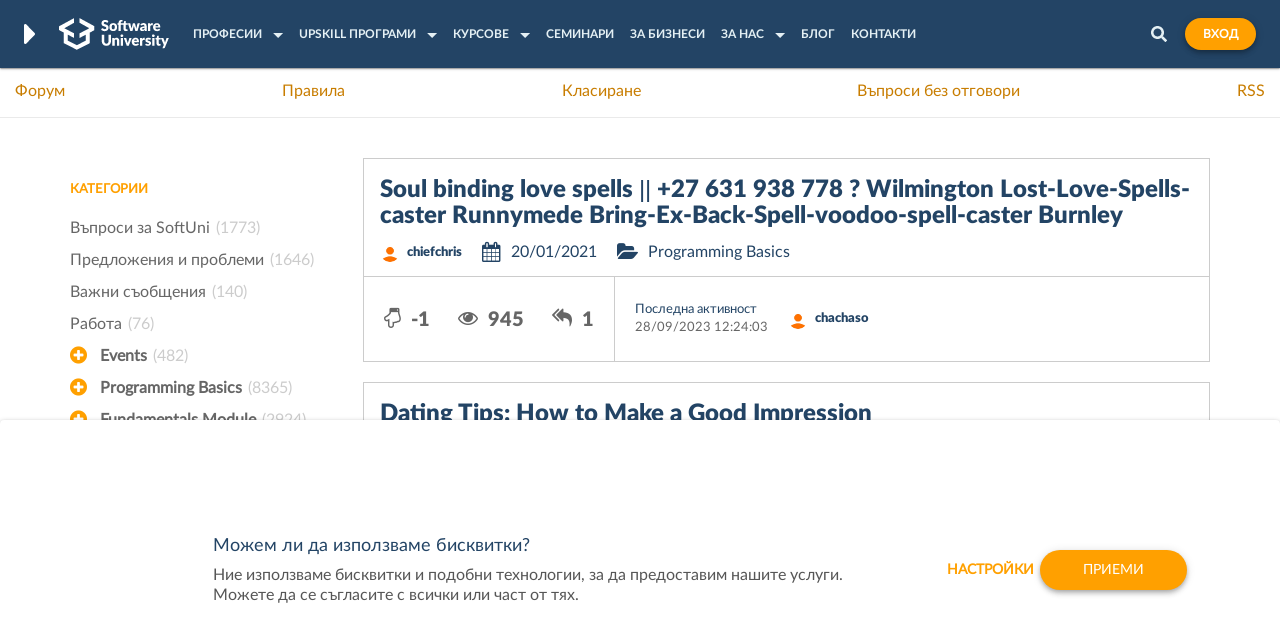

--- FILE ---
content_type: text/html; charset=utf-8
request_url: https://softuni.bg/forum/tags/2105/love
body_size: 26888
content:




<!DOCTYPE html>
<html>
<head>
    <meta charset="utf-8" />
    <meta name="viewport" content="width=device-width, height=device-height, initial-scale=1.0, maximum-scale=1.0">



    
    <meta name="description" content="Таг от форума на Софтуерен университет - love " />
    <meta name="keywords" content="love,програмиране,форум,софтуер,университет,въпроси,отговори,коментари " />


        
    <title>Таг: love - Форум </title>

    
    <link href="/favicon.ico" rel="shortcut icon" type="image/x-icon" />
    <link href="/apple-touch-icon.png" rel="apple-touch-icon" />

    <link rel="preload" as="font" href="/Content/fonts/redesign/Lato-Black.woff2" crossorigin="anonymous">
<link rel="preload" as="font" href="/Content/fonts/redesign/Lato-Regular.woff2" crossorigin="anonymous">
<link rel="preload" as="font" href="/Content/fonts/redesign/Lato-Bold.woff2" crossorigin="anonymous">
<link rel="preload" as="font" href="/Content/fonts/redesign/Lato-Light.woff2" crossorigin="anonymous">
<link rel="preload" as="font" href="/Content/fonts/redesign/Lato-Medium.woff2" crossorigin="anonymous">
<link rel="preload" as="font" href="/Content/fonts/redesign/Lato-Heavy.woff2" crossorigin="anonymous">
<link rel="preload" as="font" href="/Content/fonts/redesign/Montserrat-Bold.woff2" crossorigin="anonymous">
<link rel="preload" as="font" href="/Content/fonts/redesign/Montserrat-SemiBold.woff2" crossorigin="anonymous">
<link rel="preload" as="font" href="/Content/fonts/redesign/Montserrat-Medium.woff2" crossorigin="anonymous">
    <link href="/Content/css/base/fonts/fonts-declaration.css" rel="stylesheet"/>


    
    
    <link rel="next" href="https://softuni.bg/forum/tags/2105/2" >



<link href="/content/bootstrap/styles?v=4jFDhL8tnPLVZ2-NA0JyLpbIBjoBrHraCB3JHUxz1DM1" rel="stylesheet"/>
<link href="/content/kendo/css?v=hz54jZh5scitRBKPYf3s1aSUyQFaaELpC8SNjhIUtIQ1" rel="stylesheet"/>
<link href="/content/styles?v=HkQAdp-9rc6k-FhTyL1Ft336LIoR0Pt_ABUqQ95O2Yw1" rel="stylesheet"/>
<link href="/content/override?v=nsZxMp7whKqvQaZzOaEhyRzoP558U_6su83S76iyhgk1" rel="stylesheet"/>
<link href="/content/user-styles?v=c6A8EQ8XVr6uOymcPrxE38hyJ7jnpLI8tgOQ09FQT3s1" rel="stylesheet"/>
<link href="/content/navbar?v=37KzTnPPoqnjGAbe6z_V8osdCeOBUvKO2wnb727JFDI1" rel="stylesheet"/>

    
    <link href="/content/forum?v=qD0unOtlMyN6onLeEvdwOo4hC495f4N-mg3CfIaF7181" rel="stylesheet"/>

    
    <style>
        .post-content a {
            color: #D66A11;
            text-decoration: underline;
        }

        .post-content h2 a {
            color: #FFA000;
        }
    </style>

    <style>
        .hidden-high-priority {
            display: none;
        }

        .chtl-hovering-message-container p {
            font-size: 10px;
        }
    </style>

    <script src="/bundles/jquery?v=lX15pWtjC6GXtlKo4e2grjdbasON0ea4DsyauXX6fyQ1"></script>
<script src="/bundles/seo-hide?v=yf0hOJOzY76TDZYKdhu0_GBGpNNHYPjwMeQJOarJ-Bo1"></script>
<script src="/bundles/seo-hide-dynamic?v=sNrEBp9APgAg6enbjSi8_Mo8ICMFtnHsbTnlYrG2ViY1"></script>
<script src="/bundles/push-notifications?v=rDQl5Qvo2rIipshEBJdIvnh4oQMzP_Mdr1oti9xQkzQ1"></script>



    <link rel="canonical"
          href="https://softuni.bg/forum/tags/2105/love" />

        <link rel="search" type="application/opensearchdescription+xml" href="/opensearch.xml" title="SoftUni" />
    
    <meta property="fb:app_id" content="1442925725936458">
    <meta property="og:url" content="https://softuni.bg/forum/tags/2105/love" />
    <meta property="og:site_name" content="SoftUni">
    <meta property="og:locale" content="bg_BG" />
    <meta property="og:locale:alternate" content="en_US" />

        <meta property="og:title" content="Курсове по програмиране" />
        <meta property="og:description" content="Software University" />
        <meta property="og:image" content="https://softuni.bg/Content/images/open-graph/university-default-og.png" />
        <meta property="og:image:width" content="1200" />
        <meta property="og:image:height" content="600" />

    
    
    
    
    <link href="/content/cookies-banner?v=qH9DQin_FO_UxRCSj7gV3Mjk9rAkfQOsRHq0AYEp9To1" rel="stylesheet"/>

    <script src="/bundles/cookie-management?v=mozMyv9DiEo2vAVo0xhMCuRK-PGlLyUqerkV384PsCs1"></script>


        <script>
            var marketingKeys = {
                GTMKey: 'GTM-K2LDNFK',
                FBPixelKey: '911920462219791',
            };

            loadExternalCookies();
        </script>
        <noscript>
            <img height="1" width="1" style="display: none"
                 src="https://www.facebook.com/tr?id=911920462219791&ev=PageView&noscript=1" />
        </noscript>


<script src="https://cdn.onesignal.com/sdks/OneSignalSDK.js" async=""></script>
<script>
        window.OneSignal = window.OneSignal || [];
        OneSignal.push(function () {
            OneSignal.init({
                appId: "63140b09-98a6-4d75-9a9a-c67165a10722",
            });
        });
</script> </head>

<body>

        <!-- Google Tag Manager (noscript) -->
        <noscript>
            <iframe src="https://www.googletagmanager.com/ns.html?id=GTM-K2LDNFK"
                    height="0" width="0" style="display: none; visibility: hidden"></iframe>
        </noscript>
        <!-- End Google Tag Manager (noscript) -->
    
        <div class="lead-wrapper">
            




<header id="page-header" class="container container-holder main-page-header">
    <div class="page-header-brand">
        <div class="hover-dropdown">
            <div class="logo hover-dropdown-btn">
                <i class="brand-arrow">
                    <img src="/Content/images/header/header-arrow.svg" alt="SoftUni" />
                </i>
                <a href="/" title="Software University">
                    <img class="desktop-logo" src="/content/images/header/white-horizontal-logo-university.svg" alt="Logo" title="Software University" />
                    <img class="mobile-logo" src="/content/images/header/white-vertical-logo-university.svg" alt="Logo" id="mobile-logo">
                </a>
            </div>
            <div class="hover-dropdown-content">
                <a href="https://about.softuni.bg" title="SoftUni">
                    <img src="/Content/images/svg-logos/softuni-logo-white.svg" alt="SoftUni logo" title="SoftUni" id="softuni-logo" />
                </a>
                <a href="https://digital.softuni.bg" title="SoftUni Digital">
                    <img src="/Content/images/svg-logos/digital-logo-white.svg" alt="SoftUni Digital logo" title="SoftUni Digital" id="digital-logo" />
                </a>
                <a href="https://creative.softuni.bg" title="SoftUni Creative">
                    <img src="/Content/images/svg-logos/creative-logo-white.svg" alt="SoftUni Creative logo" title="SoftUni Creative" />
                </a>
                <a href="https://ai.softuni.bg" title="Softuni AI">
                    <img src="/Content/images/svg-logos/ai-small-logo-white.svg" alt="Softuni AI logo" title="Softuni AI" id="softuni-ai-dropdown-logo-university" />
                </a>
                <a href="https://buditel.softuni.bg/" title="СофтУни БУДИТЕЛ">
                    <img src="/Content/images/svg-logos/light-logo-white.svg" alt="СофтУни БУДИТЕЛ logo" title="СофтУни БУДИТЕЛ" id="light-logo" />
                </a>
                <a href="https://softuni.foundation/" title="SoftUni Foundation">
                    <img src="/Content/images/svg-logos/foundation-logo-white.svg" alt="SoftUni Foundation logo" title="SoftUni Foundation" id="foundation-logo" />
                </a>
                <a href="https://softuni.org/" title="SoftUni Global">
                    <img src="/Content/images/svg-logos/softuni-global-logo-horizontal-white.svg" alt="SoftUni Global logo" title="SoftUni Global" id="global-logo" />
                </a>
                <a href="https://financeacademy.bg/" title="Finance Academy">
                    <img src="/Content/images/svg-logos/finance-logo-white-dropdown.svg" alt="Finance Academy logo" title="Finance Academy" id="finance-dropdown-logo-university" />
                </a>
            </div>
        </div>
    </div>
    <nav class="page-header-items" id="nav-items-list">
        <ul class="page-header-items-list  parent-dropdown main-mobile-dropdown">
                <li class="page-header-items-list-element dropdown-item">
                    <a href="javascript:;" class="page-header-items-list-element-link header-dropdown-link nested-dropdown-link" data-toggle="dropdown">
                        <span class="main-title">Професии</span>
                        <span class="cell-arrow"></span>
                    </a>
                    



<div class="custom-dropdown header-program nested-dropdown-item" id="main-programs-dropdown">
    <div class="nav-main-program">
        <ul class="nav nav-tabs nav-stacked parent-dropdown">
            <div class="go-back-item overflowed">
                <a href="javascript:;" class="go-back-item-link">
                    <img src="/Content/images/header/back-arrow.svg" alt="Back" />
                    <span class="main-title">Професии</span>
                </a>
            </div>
                <li class="nav-item active" role="presentation">
                    <a aria-controls="1"
                       data-toggle="tab"
                       class="nav-item-link nested-dropdown-link complex-tabs"
                       href="#1">
                        <img src="/content/images/header/computer_icon.svg" alt="Софтуерно инженерство	" class="program-icon active" />
                        <span class="main-title">Софтуерно инженерство	</span>
                        <span class="cell-arrow"></span>
                    </a>
                </li>
                <li class="nav-item " role="presentation">
                    <a aria-controls="2"
                       data-toggle="tab"
                       class="nav-item-link nested-dropdown-link complex-tabs"
                       href="#2">
                        <img src="/content/images/header/bug_icon.svg" alt="QA инженерство" class="program-icon " />
                        <span class="main-title">QA инженерство</span>
                        <span class="cell-arrow"></span>
                    </a>
                </li>
        </ul>
        <div class="tab-content nested-dropdown-item">
                <div class="tab-pane active" id="1">
                    <div class="go-back-item">
                        <a href="javascript:;" class="go-back-item-link">
                            <img src="/Content/images/header/back-arrow.svg" alt="Back" />
                            <span class="main-title">Софтуерно инженерство	</span>
                        </a>
                    </div>
                    <div class="tab-content-header buttons-wrapper bottom-border">
                        <h2 class="tab-content-header-title">
                            Цялостна програма по Софтуерно инженерство	
                        </h2>
                            <a href="/apply" class="softuni-btn softuni-btn-primary softuni-btn-small">Кандидатствай</a>
                    </div>
                        <div class="tab-content-links">
                                <a href="/curriculum" class="bordered">Учебен план</a>
                                                            <a href="/plans" class="">Такси</a>
                        </div>

                    <div class="nav-program-trainings">

                            <div class="tab-content-items">
                                <div class="custom-dropdown-title border">
                                    Стартирали Модули от Програмата
                                </div>
                                <ul class="custom-dropdown-list custom-dropdown-list-grid">
                                            <li class="item-visible">
                                                <a href="/modules/2/Entry-Module-May-2026/1610" class="nav-link">
                                                    Entry Module - май 2026
                                                </a>
                                            </li>
                                            <li class="item-visible">
                                                <a href="/modules/106/Fundamentals-Module-January-2026/1590" class="nav-link">
                                                    Fundamentals Module - януари 2026
                                                </a>
                                            </li>
                                            <li class="item-hidden nav-active-program-levels">
                                                <a href="/modules/133/DevOps-for-Developers-January-2026/1599" class="nav-link">
                                                    DevOps for Developers - януари 2026
                                                </a>
                                            </li>
                                            <li class="item-hidden nav-active-program-levels">
                                                <a href="/modules/139/Python-Web-January-2026/1596" class="nav-link">
                                                    Python Web - януари 2026
                                                </a>
                                            </li>
                                            <li class="item-hidden nav-active-program-levels">
                                                <a href="/modules/151/Web-Core-January-2026/1553" class="nav-link">
                                                    Web Core - януари 2026
                                                </a>
                                            </li>
                                            <li class="item-hidden nav-active-program-levels">
                                                <a href="/modules/58/CSharp-Advanced-January-2026/1591" class="nav-link">
                                                    C# Advanced - януари 2026
                                                </a>
                                            </li>
                                            <li class="item-hidden nav-active-program-levels">
                                                <a href="/modules/74/Python-Advanced-January-2026/1593" class="nav-link">
                                                    Python Advanced - януари 2026
                                                </a>
                                            </li>
                                            <li class="item-hidden nav-active-program-levels">
                                                <a href="/modules/95/Front-End-January-2026/1598" class="nav-link">
                                                    Front-End - януари 2026
                                                </a>
                                            </li>
                                            <li class="item-hidden nav-active-program-levels">
                                                <a href="/modules/24/Java-DB-January-2026/1595" class="nav-link">
                                                    Java DB - януари 2026
                                                </a>
                                            </li>
                                            <li class="item-hidden nav-active-program-levels">
                                                <a href="/modules/108/CSharp-Web-January-2026/1594" class="nav-link">
                                                    C# Web - януари 2026
                                                </a>
                                            </li>
                                            <li class="item-hidden nav-active-program-levels">
                                                <a href="/modules/132/JS-Front-End-January-2026/1597" class="nav-link">
                                                    JS Front-End - януари 2026
                                                </a>
                                            </li>
                                            <li class="item-hidden nav-active-program-levels">
                                                <a href="/modules/76/JS-Advanced-January-2026/1592" class="nav-link">
                                                    JS Advanced - януари 2026
                                                </a>
                                            </li>
                                </ul>
                                <div class="custom-dropdown-buttons buttons-wrapper">
                                    <a href="javascript:;" class="nav-header-see-more last" data-toggle-for="nav-active-program-levels">
                                        <span>Покажи още</span>
                                        <img src="/Content/images/header/see-more-arrow.svg" alt="See more" />
                                    </a>
                                                                </div>
                            </div>
                    </div>
                </div>
                <div class="tab-pane " id="2">
                    <div class="go-back-item">
                        <a href="javascript:;" class="go-back-item-link">
                            <img src="/Content/images/header/back-arrow.svg" alt="Back" />
                            <span class="main-title">QA инженерство</span>
                        </a>
                    </div>
                    <div class="tab-content-header buttons-wrapper bottom-border">
                        <h2 class="tab-content-header-title">
                            Цялостна програма по QA инженерство
                        </h2>
                            <a href="/qa/apply" class="softuni-btn softuni-btn-primary softuni-btn-small">Кандидатствай</a>
                    </div>
                        <div class="tab-content-links">
                                <a href="/qa/curriculum" class="bordered">Учебен план</a>
                                                            <a href="/qa/fees" class="">Такси</a>
                        </div>

                    <div class="nav-program-trainings">

                            <div class="tab-content-items">
                                <div class="custom-dropdown-title border">
                                    Стартирали Модули от Програмата
                                </div>
                                <ul class="custom-dropdown-list custom-dropdown-list-grid">
                                            <li class="item-visible">
                                                <a href="/modules/134/QA-Entry-Module-May-2026/1611" class="nav-link">
                                                    QA Entry Module - май 2026
                                                </a>
                                            </li>
                                            <li class="item-visible">
                                                <a href="/modules/136/QA-Fundamentals-January-2026/1600" class="nav-link">
                                                    QA Fundamentals - януари 2026
                                                </a>
                                            </li>
                                            <li class="item-hidden nav-active-program-levels">
                                                <a href="/modules/138/Programming-for-QA-January-2026/1601" class="nav-link">
                                                    Programming for QA - януари 2026
                                                </a>
                                            </li>
                                            <li class="item-hidden nav-active-program-levels">
                                                <a href="/modules/140/Back-End-Test-Automation-January-2026/1602" class="nav-link">
                                                    Back-End Test Automation - януари 2026
                                                </a>
                                            </li>
                                </ul>
                                <div class="custom-dropdown-buttons buttons-wrapper">
                                    <a href="javascript:;" class="nav-header-see-more last" data-toggle-for="nav-active-program-levels">
                                        <span>Покажи още</span>
                                        <img src="/Content/images/header/see-more-arrow.svg" alt="See more" />
                                    </a>
                                                                </div>
                            </div>
                    </div>
                </div>
        </div>
    </div>
</div>
                </li>
                            <li class="page-header-items-list-element dropdown-item relative-dropdown">
                    <a href="javascript:;" class="page-header-items-list-element-link header-dropdown-link nested-dropdown-link" data-toggle="dropdown">
                        <span class="main-title">Upskill програми</span>
                        <span class="cell-arrow"></span>
                    </a>
                    


<div class="custom-dropdown upskills-dropdown nested-dropdown-item single-grid small-width">
    <div class="go-back-item">
        <a href="javascript:;" class="go-back-item-link">
            <img src="/Content/images/header/back-arrow.svg" alt="Back" />
            <span class="main-title">
                Upskill програми
            </span>
        </a>
    </div>
    <div class="custom-dropdown-wrapper custom-dropdown-columns">
        <div class="custom-dropdown-column">
                <div class="custom-dropdown-title border">
                    Предстоящи Upskill програми
                </div>
                <ul class="custom-dropdown-list">
                    <li>
    <a href="/modules/146/CPlusPlus-Development-February-2026/1620" class="nav-link">C++ Development - февруари 2026</a>
</li>

<li>
    <a href="/modules/145/Cyber-Security-and-Ethical-Hacking-February-2026/1616" class="nav-link">Cyber Security and Ethical Hacking - февруари 2026</a>
</li>

<li>
    <a href="/modules/148/AI-and-Machine-Learning-February-2026/1560" class="nav-link">AI and Machine Learning - февруари 2026</a>
</li>

<li>
    <a href="/modules/150/Data-Engineering-and-Analytics-February-2026/1606" class="nav-link">Data Engineering and Analytics - февруари 2026</a>
</li>

<li>
    <a href="/modules/167/Java-Development-March-2026/1622" class="nav-link">Java Development - март 2026</a>
</li>

<li>
    <a href="/modules/147/DevOps-and-Cloud-March-2026/1562" class="nav-link">DevOps and Cloud - март 2026</a>
</li>

<li>
    <a href="/modules/162/System-Administration-and-Networks-June-2026/1613" class="nav-link">System Administration and Networks - юни 2026</a>
</li>


                </ul>

                <div class="custom-dropdown-title border">
                    Стартирали Upskill програми
                </div>
                <ul class="custom-dropdown-list">
                            <li class="item-visible">
                                <a href="/modules/157/CSharp-Development-January-2026/1605" class="nav-link">
                                    C# Development - януари 2026
                                </a>
                            </li>
                            <li class="item-hidden nav-active-upskills">
                                <a href="/modules/158/Data-Engineering-and-Analytics-with-Python-January-2026/1561" class="nav-link">
                                    Data Engineering and Analytics with Python - януари 2026
                                </a>
                            </li>
                            <li class="item-hidden nav-active-upskills">
                                <a href="/modules/159/AI-and-Machine-Learning-with-Python-January-2026/1607" class="nav-link">
                                    AI and Machine Learning with Python - януари 2026
                                </a>
                            </li>
                            <li class="item-hidden nav-active-upskills">
                                <a href="/modules/161/QA-Automation-January-2026/1612" class="nav-link">
                                    QA Automation - януари 2026
                                </a>
                            </li>
                            <li class="item-hidden nav-active-upskills">
                                <a href="/modules/145/Cyber-Security-and-Ethical-Hacking-September-2025/1570" class="nav-link">
                                    Cyber Security and Ethical Hacking - септември 2025
                                </a>
                            </li>
                            <li class="item-hidden nav-active-upskills">
                                <a href="/modules/146/CPlusPlus-Development-September-2025/1567" class="nav-link">
                                    C++ Development - септември 2025
                                </a>
                            </li>
                            <li class="item-hidden nav-active-upskills">
                                <a href="/modules/144/System-Administration-and-Networks-June-2025/1563" class="nav-link">
                                    System Administration and Networks - юни 2025
                                </a>
                            </li>
                            <li class="item-hidden nav-active-upskills">
                                <a href="/modules/147/DevOps-and-Cloud-March-2025/1490" class="nav-link">
                                    DevOps and Cloud - март 2025
                                </a>
                            </li>
                            <li class="item-hidden nav-active-upskills">
                                <a href="/modules/148/AI-and-Machine-Learning-March-2025/1491" class="nav-link">
                                    AI and Machine Learning - март 2025
                                </a>
                            </li>
                            <li class="item-hidden nav-active-upskills">
                                <a href="/modules/150/Data-Engineering-and-Analytics-March-2025/1536" class="nav-link">
                                    Data Engineering and Analytics - март 2025
                                </a>
                            </li>
                </ul>

            <div class="custom-dropdown-buttons buttons-wrapper">
                    <a href="javascript:;" class="nav-header-see-more" data-toggle-for="nav-active-upskills">
                        <span>Покажи още</span>
                        <img src="/Content/images/header/see-more-arrow.svg" alt="See more" />
                    </a>
                <a href="/upskills" class="softuni-btn softuni-btn-secondary softuni-btn-small">Всички Upskill програми</a>
            </div>

        </div>
    </div>
</div>
                </li>
                            <li class="page-header-items-list-element dropdown-item">
                    <a href="javascript:;" class="page-header-items-list-element-link header-dropdown-link nested-dropdown-link" data-toggle="dropdown">
                        <span class="main-title">Курсове</span>
                        <span class="cell-arrow"></span>
                    </a>
                    



<div class="custom-dropdown training-dropdown nested-dropdown-item ">
    <div class="go-back-item">
        <a href="javascript:;" class="go-back-item-link">
            <img src="/Content/images/header/back-arrow.svg" alt="Back" />
            <span class="main-title">
                Курсове
            </span>
        </a>
    </div>
    <div class="custom-dropdown-wrapper custom-dropdown-columns">
        <div class="custom-dropdown-column">
                <div class="custom-dropdown-title">
                    Предстоящи курсове
                </div>
                <ul class="custom-dropdown-list">
                    
<li>
    <a href="/trainings/5035/linux-system-administration-advanced-january-2026" 
        class="nav-link">Linux System Administration Advanced - януари 2026</a>
</li>

<li>
    <a href="/trainings/5274/ai-assisted-development-january-2026" 
        class="nav-link">AI-Assisted Development - януари 2026</a>
</li>

<li>
    <a href="/trainings/4927/data-analytics-and-visualizations-january-2026" 
        class="nav-link">Data Analytics and Visualizations - януари 2026</a>
</li>

<li>
    <a href="/trainings/4659/ci-cd-and-monitoring-january-2026" 
        class="nav-link">CI/CD and Monitoring - януари 2026</a>
</li>

<li>
    <a href="/trainings/5277/programming-basics-with-cplusplus-february-2026" 
        class="nav-link">Programming Basics with C++ - февруари 2026</a>
</li>

<li>
    <a href="/trainings/5281/aws-essentials-february-2026" 
        class="nav-link">AWS Essentials - февруари 2026</a>
</li>

<li>
    <a href="/trainings/5247/introduction-to-cyber-security-february-2026" 
        class="nav-link">Introduction to Cyber Security - февруари 2026</a>
</li>

<li>
    <a href="/trainings/5021/math-concepts-for-developers-february-2026" 
        class="nav-link">Math Concepts for Developers - февруари 2026</a>
</li>

<li>
    <a href="/trainings/5253/programming-basics-with-python-february-2026" 
        class="nav-link">Programming Basics with Python - февруари 2026</a>
</li>

<li>
    <a href="/trainings/5252/programming-basics-with-javascript-february-2026" 
        class="nav-link">Programming Basics with JavaScript - февруари 2026</a>
</li>

<li>
    <a href="/trainings/5236/introduction-to-programming-with-ai-february-2026" 
        class="nav-link">Introduction to Programming with AI - февруари 2026</a>
</li>

<li>
    <a href="/trainings/5204/spring-data-february-2026" 
        class="nav-link">Spring Data - февруари 2026</a>
</li>

<li>
    <a href="/trainings/5220/asp-net-advanced-february-2026" 
        class="nav-link">ASP.NET Advanced - февруари 2026</a>
</li>

<li>
    <a href="/trainings/5200/python-oop-february-2026" 
        class="nav-link">Python OOP - февруари 2026</a>
</li>

<li>
    <a href="/trainings/5211/typescript-february-2026" 
        class="nav-link">TypeScript - февруари 2026</a>
</li>

<li>
    <a href="/trainings/5209/angular-february-2026" 
        class="nav-link">Angular - февруари 2026</a>
</li>

<li>
    <a href="/trainings/5221/ai-integrations-for-developers-february-2026" 
        class="nav-link">AI Integrations for Developers - февруари 2026</a>
</li>

<li>
    <a href="/trainings/5070/cplusplus-oop-february-2026" 
        class="nav-link">C++ OOP - февруари 2026</a>
</li>

<li>
    <a href="/trainings/5150/containers-and-cloud-february-2026" 
        class="nav-link">Containers and Cloud - февруари 2026</a>
</li>

<li>
    <a href="/trainings/5066/compromising-platforms-february-2026" 
        class="nav-link">Compromising Platforms - февруари 2026</a>
</li>

<li>
    <a href="/trainings/5244/programming-advanced-for-qa-march-2026" 
        class="nav-link">Programming Advanced for QA - март 2026</a>
</li>

<li>
    <a href="/trainings/5286/microsoft-excel-automation-march-2026" 
        class="nav-link">Microsoft Excel Automation - март 2026</a>
</li>

<li>
    <a href="/trainings/5288/java-introduction-march-2026" 
        class="nav-link">Java Introduction - март 2026</a>
</li>

<li>
    <a href="/trainings/5226/csharp-fundamentals-march-2026" 
        class="nav-link">C# Fundamentals - март 2026</a>
</li>

<li>
    <a href="/trainings/5258/qa-basics-march-2026" 
        class="nav-link">QA Basics - март 2026</a>
</li>

<li>
    <a href="/trainings/5295/supabase-essentials-march-2026" 
        class="nav-link">Supabase Essentials - март 2026</a>
</li>

<li>
    <a href="/trainings/5296/smart-business-automations-with-n8n-march-2026" 
        class="nav-link">Smart Business Automations with n8n - март 2026</a>
</li>

<li>
    <a href="/trainings/5292/agile-essentials-with-scrum-march-2026" 
        class="nav-link">Agile Essentials with Scrum - март 2026</a>
</li>

<li>
    <a href="/trainings/5028/linux-system-administration-march-2026" 
        class="nav-link">Linux System Administration - март 2026</a>
</li>

<li>
    <a href="/trainings/5287/fundamentals-in-mathematics-march-2026" 
        class="nav-link">Fundamentals in Mathematics - март 2026</a>
</li>

<li>
    <a href="/trainings/5022/data-science-march-2026" 
        class="nav-link">Data Science - март 2026</a>
</li>

<li>
    <a href="/trainings/5278/cplusplus-fundamentals-april-2026" 
        class="nav-link">C++ Fundamentals - април 2026</a>
</li>

<li>
    <a href="/trainings/5275/ai-agent-and-workflows-for-developers-april-2026" 
        class="nav-link">AI Agent and Workflows for Developers - април 2026</a>
</li>

<li>
    <a href="/trainings/5036/computer-networking-fundamentals-april-2026" 
        class="nav-link">Computer Networking Fundamentals - април 2026</a>
</li>

<li>
    <a href="/trainings/5268/reconnaissance-fundamentals-april-2026" 
        class="nav-link">Reconnaissance Fundamentals - април 2026</a>
</li>

<li>
    <a href="/trainings/5285/programming-fundamentals-with-ai-april-2026" 
        class="nav-link">Programming Fundamentals with AI - април 2026</a>
</li>

<li>
    <a href="/trainings/5293/agile-advanced-with-scrum-april-2026" 
        class="nav-link">Agile Advanced with Scrum - април 2026</a>
</li>

<li>
    <a href="/trainings/5294/azure-essentials-april-2026" 
        class="nav-link">Azure Essentials - април 2026</a>
</li>

<li>
    <a href="/trainings/5289/java-fundamentals-may-2026" 
        class="nav-link">Java Fundamentals - май 2026</a>
</li>

<li>
    <a href="/trainings/5228/csharp-oop-may-2026" 
        class="nav-link">C# OOP - май 2026</a>
</li>

<li>
    <a href="/trainings/5023/machine-learning-may-2026" 
        class="nav-link">Machine Learning - май 2026</a>
</li>

<li>
    <a href="/trainings/5238/front-end-technologies-basics-may-2026" 
        class="nav-link">Front-End Technologies Basics - май 2026</a>
</li>

<li>
    <a href="/trainings/4974/postgresql-may-2026" 
        class="nav-link">PostgreSQL - май 2026</a>
</li>

<li>
    <a href="/trainings/5279/cplusplus-advanced-may-2026" 
        class="nav-link">C++ Advanced - май 2026</a>
</li>

<li>
    <a href="/trainings/5237/software-technologies-with-ai-june-2026" 
        class="nav-link">Software Technologies with AI - юни 2026</a>
</li>

<li>
    <a href="/trainings/5037/computer-networking-advanced-june-2026" 
        class="nav-link">Computer Networking Advanced - юни 2026</a>
</li>

<li>
    <a href="/trainings/5029/containerization-and-infrastructure-june-2026" 
        class="nav-link">Containerization and Infrastructure - юни 2026</a>
</li>

<li>
    <a href="/trainings/5269/system-and-network-compromising-june-2026" 
        class="nav-link">System and Network Compromising - юни 2026</a>
</li>

<li>
    <a href="/trainings/5261/windows-system-administration-june-2026" 
        class="nav-link">Windows System Administration - юни 2026</a>
</li>

<li>
    <a href="/trainings/5026/data-warehouse-and-etl-june-2026" 
        class="nav-link">Data Warehouse &amp; ETL - юни 2026</a>
</li>

<li>
    <a href="/trainings/5239/front-end-test-automation-june-2026" 
        class="nav-link">Front-End Test Automation - юни 2026</a>
</li>

<li>
    <a href="/trainings/5290/java-oop-june-2026" 
        class="nav-link">Java OOP - юни 2026</a>
</li>

<li>
    <a href="/trainings/5024/deep-learning-july-2026" 
        class="nav-link">Deep Learning - юли 2026</a>
</li>

<li>
    <a href="/trainings/5280/cplusplus-oop-july-2026" 
        class="nav-link">C++ OOP - юли 2026</a>
</li>

<li>
    <a href="/trainings/5270/compromising-platforms-july-2026" 
        class="nav-link">Compromising Platforms - юли 2026</a>
</li>

<li>
    <a href="/trainings/5027/data-analytics-and-visualizations-august-2026" 
        class="nav-link">Data Analytics and Visualizations - август 2026</a>
</li>

<li>
    <a href="/trainings/5031/kubernetes-september-2026" 
        class="nav-link">Kubernetes - септември 2026</a>
</li>

<li>
    <a href="/trainings/5241/back-end-technologies-basics-september-2026" 
        class="nav-link">Back-End Technologies Basics - септември 2026</a>
</li>

                </ul>

                <div class="custom-dropdown-title border">
                    стартирали курсове
                </div>
                <ul class="custom-dropdown-list">
                            <li class="item-visible">
                                <a href="/trainings/5267/vibe-coding-basics-january-2026" class="nav-link">
                                    Vibe Coding Basics - януари 2026
                                </a>
                            </li>
                            <li class="item-hidden nav-active-fasttracks">
                                <a href="/trainings/5225/csharp-introduction-january-2026" class="nav-link">
                                    C# Introduction - януари 2026
                                </a>
                            </li>
                            <li class="item-hidden nav-active-fasttracks">
                                <a href="/trainings/5250/programming-basics-with-python-january-2026" class="nav-link">
                                    Programming Basics with Python - януари 2026
                                </a>
                            </li>
                            <li class="item-hidden nav-active-fasttracks">
                                <a href="/trainings/5257/qa-basics-january-2026" class="nav-link">
                                    QA Basics - януари 2026
                                </a>
                            </li>
                            <li class="item-hidden nav-active-fasttracks">
                                <a href="/trainings/5249/programming-basics-with-javascript-january-2026" class="nav-link">
                                    Programming Basics with JavaScript - януари 2026
                                </a>
                            </li>
                            <li class="item-hidden nav-active-fasttracks">
                                <a href="/trainings/5079/system-and-network-compromising-january-2026" class="nav-link">
                                    System and Network Compromising - януари 2026
                                </a>
                            </li>
                            <li class="item-hidden nav-active-fasttracks">
                                <a href="/trainings/5122/software-technologies-with-ai-january-2026" class="nav-link">
                                    Software Technologies with AI - януари 2026
                                </a>
                            </li>
                            <li class="item-hidden nav-active-fasttracks">
                                <a href="/trainings/5276/react-native-january-2026" class="nav-link">
                                    React Native - януари 2026
                                </a>
                            </li>
                            <li class="item-hidden nav-active-fasttracks">
                                <a href="/trainings/5164/computer-networking-advanced-january-2026" class="nav-link">
                                    Computer Networking Advanced - януари 2026
                                </a>
                            </li>
                            <li class="item-hidden nav-active-fasttracks">
                                <a href="/trainings/5203/mysql-january-2026" class="nav-link">
                                    MySQL - януари 2026
                                </a>
                            </li>
                            <li class="item-hidden nav-active-fasttracks">
                                <a href="/trainings/5069/cplusplus-advanced-january-2026" class="nav-link">
                                    C++ Advanced - януари 2026
                                </a>
                            </li>
                            <li class="item-hidden nav-active-fasttracks">
                                <a href="/trainings/5212/software-engineering-and-devops-january-2026" class="nav-link">
                                    Software Engineering and DevOps - януари 2026
                                </a>
                            </li>
                            <li class="item-hidden nav-active-fasttracks">
                                <a href="/trainings/5213/software-technologies-january-2026" class="nav-link">
                                    Software Technologies - януари 2026
                                </a>
                            </li>
                            <li class="item-hidden nav-active-fasttracks">
                                <a href="/trainings/5219/asp-net-fundamentals-january-2026" class="nav-link">
                                    ASP.NET Fundamentals - януари 2026
                                </a>
                            </li>
                            <li class="item-hidden nav-active-fasttracks">
                                <a href="/trainings/5243/programming-fundamentals-and-unit-testing-january-2026" class="nav-link">
                                    Programming Fundamentals and Unit Testing - януари 2026
                                </a>
                            </li>
                            <li class="item-hidden nav-active-fasttracks">
                                <a href="/trainings/5207/html-and-css-january-2026" class="nav-link">
                                    HTML &amp; CSS - януари 2026
                                </a>
                            </li>
                            <li class="item-hidden nav-active-fasttracks">
                                <a href="/trainings/5187/python-introduction-for-data-science-january-2026" class="nav-link">
                                    Python Introduction for Data Science - януари 2026
                                </a>
                            </li>
                            <li class="item-hidden nav-active-fasttracks">
                                <a href="/trainings/4654/deep-learning-december-2025" class="nav-link">
                                    Deep Learning - декември 2025
                                </a>
                            </li>
                            <li class="item-hidden nav-active-fasttracks">
                                <a href="/trainings/5149/it-project-management-advanced-december-2025" class="nav-link">
                                    IT Project Management Advanced - декември 2025
                                </a>
                            </li>
                            <li class="item-hidden nav-active-fasttracks">
                                <a href="/trainings/4658/kubernetes-november-2025" class="nav-link">
                                    Kubernetes - ноември 2025
                                </a>
                            </li>
                </ul>
            <div class="custom-dropdown-buttons buttons-wrapper">
                    <a href="javascript:;" class="nav-header-see-more" data-toggle-for="nav-active-fasttracks">
                        <span>Покажи още</span>
                        <img src="/Content/images/header/see-more-arrow.svg" alt="See more" />
                    </a>
                <a href="/trainings/opencourses" class="softuni-btn softuni-btn-secondary softuni-btn-small">Всички курсове</a>
            </div>
        </div>
        <div class="custom-dropdown-column">
                <div class="custom-dropdown-title border">
                    предстоящи модули с курсове
                </div>
                <ul class="custom-dropdown-list">
                    <li>
    <a href="/modules/164/AI-for-Developers-January-2026/1617" class="nav-link">AI for Developers - януари 2026</a>
</li>

<li>
    <a href="/modules/112/System-Administration-March-2026/1624" class="nav-link">System Administration - март 2026</a>
</li>

<li>
    <a href="/modules/128/Agile-Project-Management-March-2026/1623" class="nav-link">Agile Project Management  - март 2026</a>
</li>


                </ul>

                <div class="custom-dropdown-title border">
                    стартирали модули с курсове
                </div>
                <ul class="custom-dropdown-list">
                            <li class="item-visible">
                                <a href="/modules/155/Vibe-Coding-Fundamentals-January-2026/1615" class="nav-link">
                                    Vibe Coding Fundamentals - януари 2026
                                </a>
                            </li>
                            <li class="item-hidden nav-active-levels">
                                <a href="/modules/156/CSharp-Web-January-2026/1603" class="nav-link">
                                    C# Web - януари 2026
                                </a>
                            </li>
                            <li class="item-hidden nav-active-levels">
                                <a href="/modules/163/DevOps-for-Developers-January-2026/1614" class="nav-link">
                                    DevOps for Developers - януари 2026
                                </a>
                            </li>
                            <li class="item-hidden nav-active-levels">
                                <a href="/modules/166/Java-DB-January-2026/1619" class="nav-link">
                                    Java DB - януари 2026
                                </a>
                            </li>
                            <li class="item-hidden nav-active-levels">
                                <a href="/modules/165/Programming-for-QA-January-2026/1618" class="nav-link">
                                    Programming for QA - януари 2026
                                </a>
                            </li>
                            <li class="item-hidden nav-active-levels">
                                <a href="/modules/160/Web-Core-January-2026/1609" class="nav-link">
                                    Web Core - януари 2026
                                </a>
                            </li>
                            <li class="item-hidden nav-active-levels">
                                <a href="/modules/155/Vibe-Coding-Fundamentals-November-2025/1608" class="nav-link">
                                    Vibe Coding Fundamentals - ноември 2025
                                </a>
                            </li>
                            <li class="item-hidden nav-active-levels">
                                <a href="/modules/119/System-Administration-Advanced-November-2025/1604" class="nav-link">
                                    System Administration Advanced - ноември 2025
                                </a>
                            </li>
                            <li class="item-hidden nav-active-levels">
                                <a href="/modules/142/IT-Project-Management-October-2025/1586" class="nav-link">
                                    IT Project Management - октомври 2025
                                </a>
                            </li>
                            <li class="item-hidden nav-active-levels">
                                <a href="/modules/114/Computer-Networking-October-2025/1588" class="nav-link">
                                    Computer Networking - октомври 2025
                                </a>
                            </li>
                            <li class="item-hidden nav-active-levels">
                                <a href="/modules/155/Vibe-Coding-Fundamentals-September-2025/1583" class="nav-link">
                                    Vibe Coding Fundamentals - септември 2025
                                </a>
                            </li>
                </ul>

                <a href="javascript:;" class="nav-header-see-more last" data-toggle-for="nav-active-levels">
                    <span>Покажи още</span>
                    <img src="/Content/images/header/see-more-arrow.svg" alt="See more" />
                </a>
        </div>
    </div>
</div>
                </li>
            <li class="page-header-items-list-element">
                <a href="/trainings/seminars" class="page-header-items-list-element-link">
                    <span>Семинари</span>
                </a>
            </li>
            <li class="page-header-items-list-element">
                <a href="/become-a-partner" class="page-header-items-list-element-link">
                    <span>
                        За бизнеси
                    </span>
                </a>
            </li>

            <li class="page-header-items-list-element dropdown-item relative-dropdown">
                <a href="javascript:;" class="page-header-items-list-element-link header-dropdown-link nested-dropdown-link" data-toggle="dropdown">
                    <span class="main-title">За нас</span>
                    <span class="cell-arrow"></span>
                </a>
                <div class="custom-dropdown small-width nested-dropdown-item">
                    <div class="go-back-item">
                        <a href="javascript:;" class="go-back-item-link">
                            <img src="/Content/images/header/back-arrow.svg" alt="Back" />
                            <span class="main-title">За нас</span>
                        </a>
                    </div>
                    <div class="custom-dropdown-wrapper">
                        <ul class="custom-dropdown-list">

                            <li>
                                <a href="/about" class="custom-dropdown-list-link">
                                    За СофтУни
                                </a>
                            </li>
                            <li>
                                <a href="/trainers" class="custom-dropdown-list-link">
                                    Преподаватели
                                </a>
                            </li>
                            <li>
                                <a href="/diplomas-and-certificates" class="custom-dropdown-list-link">
                                    Сертификати
                                </a>
                            </li>
                            <li>
                                <a href="/careers/candidates" class="custom-dropdown-list-link">
                                    Студентски Кариерен център
                                </a>
                            </li>
                            <li>
                                <a href="/partners" class="custom-dropdown-list-link">
                                    Партньори
                                </a>
                            </li>
                            <li>
                                <a href="/work-at-softuni" class="custom-dropdown-list-link">
                                    Работа в СофтУни
                                </a>
                            </li>
                            <li>
                                <a href="/alumni" class="custom-dropdown-list-link">
                                    Алумни общност
                                </a>
                            </li>
                        </ul>
                    </div>
                </div>
            </li>
            <li class="page-header-items-list-element">
                <a href="/blog" class="page-header-items-list-element-link">
                    <span>Блог</span>
                </a>
            </li>
            <li class="page-header-items-list-element">
                <a href="/contacts" class="page-header-items-list-element-link last">
                    <span>Контакти</span>
                </a>
            </li>
        </ul>
    </nav>
    <div class="page-header-buttons buttons-wrapper">
        <ul class="page-header-buttons-list">
            <li class="page-header-buttons-list-element dropdown-item hamburger-menu">
                <a href="javascript:;" class="nav-icon-hamburger-link" data-toggle="dropdown">
                    <div id="nav-icon">
                        <span class="nav-icon-line first-line"></span>
                        <span class="nav-icon-line second-line"></span>
                        <span class="nav-icon-line third-line"></span>
                    </div>
                </a>
            </li>
                <li class="page-header-buttons-list-element btn-item login-btn">
                    <span class="cell login-btn-wrap">
                        <a href="/login" class="softuni-btn softuni-btn-primary softuni-btn-small">Вход</a>
                    </span>
                </li>

            <li class="page-header-buttons-list-element" id="search-icon-container">
                
<a href="javascript:;" class="header-search-icon header-search-dropdown-link">
    <img src="/Content/images/header/search-icon.svg" alt="Search" />
</a>

<div id="search-dropdown" class="custom-dropdown toggle-holder header-search-dropdown">
    <div class="container container-holder">
        <form method="get" action="/search/results" class="nav-search-form">
            <div class="search-wrap">
                <input type="text"
                       id="search-input"
                       class="search-field"
                       placeholder="Търси в сайта"
                       name="SearchTerm" />
                <button type="submit">
                    <i class="fa fa-search header-search-form-icon"></i>
                </button>
            </div>
            <div class="filters-holder">
                <div class="filter-wrap checkbox-wrap">
                    <input type="checkbox"
                        id="FastTrackAndCourseInstances"
                        value="true"
                        checked
                        name="FastTrackAndCourseInstances" />
                    <label class="checkbox-label" for="FastTrackAndCourseInstances">Курсове/Отворени Курсове</label>
                </div>
                <div class="filter-wrap checkbox-wrap">
                    <input type="checkbox"
                        id="Seminars"
                        value="true"
                        checked
                        name="Seminars" />
                    <label class="checkbox-label" for="Seminars">Семинари</label>
                </div>
                <div class="filter-wrap checkbox-wrap">
                    <input type="checkbox"
                        id="Users"
                        value="true"
                        checked
                        name="Users" />
                    <label class="checkbox-label" for="Users">Потребители</label>
                </div>
                <div class="filter-wrap checkbox-wrap">
                    <input type="checkbox"
                        id="Resources"
                        value="true"
                        checked
                        name="LectureResources" />
                    <label class="checkbox-label" for="Resources">Ресурси</label>
                </div>
            </div>
        </form>
    </div>
</div>

<script>
    $('#search-dropdown form input:checkbox').click(function (ev) {
        var checkbox = $(ev.currentTarget);
        var checkboxValueAsBool = JSON.parse(checkbox.val())
        checkbox.val(!checkboxValueAsBool);
    });
</script>
            </li>
        </ul>
    </div>
</header>
            





<style>
    .loading-mask-container {
        position: relative;
    }

    .loading-mask {
        position: absolute;
        top: 0;
        right: 0;
        bottom: 0;
        left: 0;
        color: #234465;
        display: none;
        background-color: rgba(35, 68, 101, 0.05);
    }

    .loading-spinner-container {
        position: absolute;
        left: 50%;
        top: 50%;
        transform: translate(-50%,-50%);
    }
</style>

<div id="system-messages-loading-mask" class="loading-mask" title="Loading...">
    <span class="loading-spinner-container">
        <i class="fa fa-spinner fa-pulse fa-2x fa-fw"></i>
        <span class="sr-only">Loading...</span>
    </span>
</div>

        </div>

    <div class="content">
        











<div class="nav-bar">
    <div>
        <ul id="horizontal">
            <li class="">
                <a href="/forum" class="nav-bar-item">Форум</a>
            </li>

            <li class="">
                <a href="/forum/217/Pravila" class="nav-bar-item">Правила</a>
            </li>

            <li class="">
                <a class="nav-bar-item" href="/forum/ranking">Класиране</a>
            </li>

            <li class="">
                <a class="nav-bar-item" href="/forum/questions/unanswered">Въпроси без отговори</a>
                
                
            </li>

            <li class="">
                <a class="nav-bar-item" href="/feed/forumposts">RSS</a>
            </li>

        </ul>
    </div>
</div>


<div class="container main-container container-holder">
    








<div class="row">
    

<aside class="col-md-3 col-sm-12 forum-sidebar">

    
<div class="category-wrapper">
    <h3 class="sidebar-title">Категории<i class="fa fa-caret-down hidden-lg hidden-md"></i></h3>
    <ul class="sidebar-nav list-categories col-md-12 col-sm-4">
        

<li class=" ">
    <a href="/forum/categories/3/Vyprosi-za-SoftUni" class="nav-link" id="categoryId-3">
        Въпроси за SoftUni
        <span class="badge-note">(1773)</span>
    </a>

</li>


<li class=" ">
    <a href="/forum/categories/4/Predlojeniya-i-problemi" class="nav-link" id="categoryId-4">
        Предложения и проблеми
        <span class="badge-note">(1646)</span>
    </a>

</li>


<li class=" ">
    <a href="/forum/categories/6/Vajni-syobshteniya" class="nav-link" id="categoryId-6">
        Важни съобщения
        <span class="badge-note">(140)</span>
    </a>

</li>


<li class=" ">
    <a href="/forum/categories/16/Rabota" class="nav-link" id="categoryId-16">
        Работа
        <span class="badge-note">(76)</span>
    </a>

</li>


<li class="dropdown dropdown-item ">
    <a href="/forum/categories/5/Events" class="nav-link" id="categoryId-5">
        Events
        <span class="badge-note">(482)</span>
    </a>

        <a href="#" class="collapse-btn">
            <i class="fa"></i>
        </a><!-- End .collapse-btn -->
        <ul class="dropdown-menu dropdown-expand">
            

<li class=" ">
    <a href="/forum/categories/54/SoftUni-Camp" class="nav-link" id="categoryId-54">
        SoftUni Camp
        <span class="badge-note">(1)</span>
    </a>

</li>


<li class=" ">
    <a href="/forum/categories/41/SoftUni-Tech-Fest" class="nav-link" id="categoryId-41">
        SoftUni Tech Fest 
        <span class="badge-note">(6)</span>
    </a>

</li>

        </ul>
</li>


<li class="dropdown dropdown-item ">
    <a href="/forum/categories/2/Programming-Basics" class="nav-link" id="categoryId-2">
        Programming Basics
        <span class="badge-note">(8365)</span>
    </a>

        <a href="#" class="collapse-btn">
            <i class="fa"></i>
        </a><!-- End .collapse-btn -->
        <ul class="dropdown-menu dropdown-expand">
            

<li class=" ">
    <a href="/forum/categories/193/Programming-Basics-with-CSharp" class="nav-link" id="categoryId-193">
        Programming Basics with C#
        <span class="badge-note">(586)</span>
    </a>

</li>


<li class=" ">
    <a href="/forum/categories/670/Programming-Basics-with-CPlusPlus" class="nav-link" id="categoryId-670">
        Programming Basics with C++
        <span class="badge-note">(55)</span>
    </a>

</li>


<li class=" ">
    <a href="/forum/categories/194/Programming-Basics-with-Java" class="nav-link" id="categoryId-194">
        Programming Basics with Java
        <span class="badge-note">(388)</span>
    </a>

</li>


<li class=" ">
    <a href="/forum/categories/735/Programming-Basics-with-JavaScript" class="nav-link" id="categoryId-735">
        Programming Basics with JavaScript
        <span class="badge-note">(221)</span>
    </a>

</li>


<li class=" ">
    <a href="/forum/categories/195/Programming-Basics-with-PHP" class="nav-link" id="categoryId-195">
        Programming Basics with PHP
        <span class="badge-note">(16)</span>
    </a>

</li>


<li class=" ">
    <a href="/forum/categories/727/Programming-Basics-with-Python" class="nav-link" id="categoryId-727">
        Programming Basics with Python
        <span class="badge-note">(209)</span>
    </a>

</li>

        </ul>
</li>


<li class="dropdown dropdown-item ">
    <a href="/forum/categories/782/Fundamentals-Module" class="nav-link" id="categoryId-782">
        Fundamentals Module
        <span class="badge-note">(2924)</span>
    </a>

        <a href="#" class="collapse-btn">
            <i class="fa"></i>
        </a><!-- End .collapse-btn -->
        <ul class="dropdown-menu dropdown-expand">
            

<li class=" ">
    <a href="/forum/categories/783/CSharp-Fundamentals" class="nav-link" id="categoryId-783">
        C# Fundamentals
        <span class="badge-note">(144)</span>
    </a>

</li>


<li class=" ">
    <a href="/forum/categories/785/Java-Fundamentals" class="nav-link" id="categoryId-785">
        Java Fundamentals
        <span class="badge-note">(134)</span>
    </a>

</li>


<li class=" ">
    <a href="/forum/categories/12/JavaScript-Fundamentals" class="nav-link" id="categoryId-12">
        JavaScript Fundamentals
        <span class="badge-note">(711)</span>
    </a>

</li>


<li class=" ">
    <a href="/forum/categories/44/Programming-Fundamentals" class="nav-link" id="categoryId-44">
        Programming Fundamentals
        <span class="badge-note">(1513)</span>
    </a>

</li>


<li class=" ">
    <a href="/forum/categories/784/Python-Fundamentals" class="nav-link" id="categoryId-784">
        Python Fundamentals
        <span class="badge-note">(119)</span>
    </a>

</li>

        </ul>
</li>


<li class="dropdown dropdown-item ">
    <a href="/forum/categories/62/Module-CSharp-Advanced" class="nav-link" id="categoryId-62">
        Module: C# Advanced
        <span class="badge-note">(1910)</span>
    </a>

        <a href="#" class="collapse-btn">
            <i class="fa"></i>
        </a><!-- End .collapse-btn -->
        <ul class="dropdown-menu dropdown-expand">
            

<li class=" ">
    <a href="/forum/categories/30/CSharp-Advanced" class="nav-link" id="categoryId-30">
        C# Advanced
        <span class="badge-note">(618)</span>
    </a>

</li>


<li class=" ">
    <a href="/forum/categories/15/CSharp-OOP-Advanced" class="nav-link" id="categoryId-15">
        C# OOP Advanced
        <span class="badge-note">(274)</span>
    </a>

</li>


<li class=" ">
    <a href="/forum/categories/14/CSharp-OOP-Basics" class="nav-link" id="categoryId-14">
        C# OOP Basics 
        <span class="badge-note">(492)</span>
    </a>

</li>

        </ul>
</li>


<li class="dropdown dropdown-item ">
    <a href="/forum/categories/69/Module-Java-Advanced" class="nav-link" id="categoryId-69">
        Module: Java Advanced
        <span class="badge-note">(1105)</span>
    </a>

        <a href="#" class="collapse-btn">
            <i class="fa"></i>
        </a><!-- End .collapse-btn -->
        <ul class="dropdown-menu dropdown-expand">
            

<li class=" ">
    <a href="/forum/categories/7/Java-Advanced" class="nav-link" id="categoryId-7">
        Java Advanced
        <span class="badge-note">(760)</span>
    </a>

</li>


<li class=" ">
    <a href="/forum/categories/71/Java-OOP-Advanced" class="nav-link" id="categoryId-71">
        Java OOP Advanced
        <span class="badge-note">(48)</span>
    </a>

</li>


<li class=" ">
    <a href="/forum/categories/70/Java-OOP-Basics" class="nav-link" id="categoryId-70">
        Java OOP Basics
        <span class="badge-note">(48)</span>
    </a>

</li>

        </ul>
</li>


<li class="dropdown dropdown-item ">
    <a href="/forum/categories/67/Module-JS-Advanced" class="nav-link" id="categoryId-67">
        Module: JS Advanced
        <span class="badge-note">(816)</span>
    </a>

        <a href="#" class="collapse-btn">
            <i class="fa"></i>
        </a><!-- End .collapse-btn -->
        <ul class="dropdown-menu dropdown-expand">
            

<li class=" ">
    <a href="/forum/categories/19/JavaScript-Advanced" class="nav-link" id="categoryId-19">
         JavaScript Advanced
        <span class="badge-note">(337)</span>
    </a>

</li>


<li class=" ">
    <a href="/forum/categories/20/JavaScript-Applications" class="nav-link" id="categoryId-20">
        JavaScript Applications
        <span class="badge-note">(252)</span>
    </a>

</li>

        </ul>
</li>


<li class="dropdown dropdown-item ">
    <a href="/forum/categories/786/Module-Python-Advanced" class="nav-link" id="categoryId-786">
        Module: Python Advanced
        <span class="badge-note">(64)</span>
    </a>

        <a href="#" class="collapse-btn">
            <i class="fa"></i>
        </a><!-- End .collapse-btn -->
        <ul class="dropdown-menu dropdown-expand">
            

<li class=" ">
    <a href="/forum/categories/792/Python-Advanced" class="nav-link" id="categoryId-792">
        Python Advanced
        <span class="badge-note">(34)</span>
    </a>

</li>


<li class=" ">
    <a href="/forum/categories/793/Python-OOP" class="nav-link" id="categoryId-793">
        Python OOP
        <span class="badge-note">(7)</span>
    </a>

</li>

        </ul>
</li>


<li class="dropdown dropdown-item ">
    <a href="/forum/categories/63/Module-CSharp-DB" class="nav-link" id="categoryId-63">
        Module: C# DB
        <span class="badge-note">(514)</span>
    </a>

        <a href="#" class="collapse-btn">
            <i class="fa"></i>
        </a><!-- End .collapse-btn -->
        <ul class="dropdown-menu dropdown-expand">
            

<li class=" ">
    <a href="/forum/categories/64/Databases-Advanced-Entity-Framework" class="nav-link" id="categoryId-64">
        Databases Advanced - Entity Framework
        <span class="badge-note">(81)</span>
    </a>

</li>


<li class=" ">
    <a href="/forum/categories/23/Databases-Basics" class="nav-link" id="categoryId-23">
        Databases Basics
        <span class="badge-note">(300)</span>
    </a>

</li>

        </ul>
</li>


<li class="dropdown dropdown-item ">
    <a href="/forum/categories/76/Module-Java-DB" class="nav-link" id="categoryId-76">
        Module: Java DB
        <span class="badge-note">(195)</span>
    </a>

        <a href="#" class="collapse-btn">
            <i class="fa"></i>
        </a><!-- End .collapse-btn -->
        <ul class="dropdown-menu dropdown-expand">
            

<li class=" ">
    <a href="/forum/categories/78/Databases-Advanced-Hibernate" class="nav-link" id="categoryId-78">
        Databases Advanced - Hibernate
        <span class="badge-note">(36)</span>
    </a>

</li>


<li class=" ">
    <a href="/forum/categories/77/Databases-Basics-MySQL" class="nav-link" id="categoryId-77">
        Databases Basics - MySQL
        <span class="badge-note">(92)</span>
    </a>

</li>

        </ul>
</li>


<li class="dropdown dropdown-item ">
    <a href="/forum/categories/65/Module-CSharp-Web" class="nav-link" id="categoryId-65">
        Module: C# Web
        <span class="badge-note">(237)</span>
    </a>

        <a href="#" class="collapse-btn">
            <i class="fa"></i>
        </a><!-- End .collapse-btn -->
        <ul class="dropdown-menu dropdown-expand">
            

<li class=" ">
    <a href="/forum/categories/31/CSharp-MVC-Frameworks-ASP-NET" class="nav-link" id="categoryId-31">
        C# MVC Frameworks - ASP.NET
        <span class="badge-note">(84)</span>
    </a>

</li>


<li class=" ">
    <a href="/forum/categories/66/CSharp-Web-Development-Basics" class="nav-link" id="categoryId-66">
        C# Web Development Basics
        <span class="badge-note">(37)</span>
    </a>

</li>


<li class=" ">
    <a href="/forum/categories/29/CSharp-Web-Services-Cloud" class="nav-link" id="categoryId-29">
        C# Web Services &amp; Cloud
        <span class="badge-note">(67)</span>
    </a>

</li>

        </ul>
</li>


<li class="dropdown dropdown-item ">
    <a href="/forum/categories/72/Module-Java-Web" class="nav-link" id="categoryId-72">
        Module: Java Web
        <span class="badge-note">(77)</span>
    </a>

        <a href="#" class="collapse-btn">
            <i class="fa"></i>
        </a><!-- End .collapse-btn -->
        <ul class="dropdown-menu dropdown-expand">
            

<li class=" ">
    <a href="/forum/categories/75/Java-MVC-Frameworks-Spring" class="nav-link" id="categoryId-75">
        Java MVC Frameworks - Spring 
        <span class="badge-note">(12)</span>
    </a>

</li>


<li class=" ">
    <a href="/forum/categories/73/Java-Web-Development-Basics" class="nav-link" id="categoryId-73">
        Java Web Development Basics 
        <span class="badge-note">(20)</span>
    </a>

</li>


<li class=" ">
    <a href="/forum/categories/74/Java-Web-Services-Spring" class="nav-link" id="categoryId-74">
        Java Web Services - Spring
        <span class="badge-note">(2)</span>
    </a>

</li>

        </ul>
</li>


<li class="dropdown dropdown-item ">
    <a href="/forum/categories/107/Module-JS-Web" class="nav-link" id="categoryId-107">
        Module: JS Web
        <span class="badge-note">(37)</span>
    </a>

        <a href="#" class="collapse-btn">
            <i class="fa"></i>
        </a><!-- End .collapse-btn -->
        <ul class="dropdown-menu dropdown-expand">
            

<li class=" ">
    <a href="/forum/categories/108/Node-Express-js" class="nav-link" id="categoryId-108">
        Node &amp; Express.js
        <span class="badge-note">(9)</span>
    </a>

</li>


<li class=" ">
    <a href="/forum/categories/109/React-js" class="nav-link" id="categoryId-109">
        React.js
        <span class="badge-note">(11)</span>
    </a>

</li>

        </ul>
</li>


<li class=" ">
    <a href="/forum/categories/790/Module-Python-Web" class="nav-link" id="categoryId-790">
        Module: Python Web
        <span class="badge-note">(2)</span>
    </a>

</li>


<li class="dropdown dropdown-item ">
    <a href="/forum/categories/671/Module-Front-End" class="nav-link" id="categoryId-671">
        Module: Front-End
        <span class="badge-note">(22)</span>
    </a>

        <a href="#" class="collapse-btn">
            <i class="fa"></i>
        </a><!-- End .collapse-btn -->
        <ul class="dropdown-menu dropdown-expand">
            

<li class=" ">
    <a href="/forum/categories/682/CSS-Advanced" class="nav-link" id="categoryId-682">
        CSS Advanced
        <span class="badge-note">(4)</span>
    </a>

</li>


<li class=" ">
    <a href="/forum/categories/750/HTML-CSS" class="nav-link" id="categoryId-750">
        HTML &amp; CSS
        <span class="badge-note">(6)</span>
    </a>

</li>

        </ul>
</li>


<li class="dropdown dropdown-item ">
    <a href="/forum/categories/791/Module-Front-End-Frameworks" class="nav-link" id="categoryId-791">
        Module: Front-End Frameworks
        <span class="badge-note">(10)</span>
    </a>

        <a href="#" class="collapse-btn">
            <i class="fa"></i>
        </a><!-- End .collapse-btn -->
        <ul class="dropdown-menu dropdown-expand">
            

<li class=" ">
    <a href="/forum/categories/110/Angular" class="nav-link" id="categoryId-110">
        Angular
        <span class="badge-note">(4)</span>
    </a>

</li>


<li class=" ">
    <a href="/forum/categories/798/VueJS" class="nav-link" id="categoryId-798">
        VueJS
        <span class="badge-note">(1)</span>
    </a>

</li>

        </ul>
</li>


<li class=" ">
    <a href="/forum/categories/11/Harduer" class="nav-link" id="categoryId-11">
        Хардуер
        <span class="badge-note">(140)</span>
    </a>

</li>


<li class="dropdown dropdown-item ">
    <a href="/forum/categories/27/Open-Courses" class="nav-link" id="categoryId-27">
        Open Courses
        <span class="badge-note">(4014)</span>
    </a>

        <a href="#" class="collapse-btn">
            <i class="fa"></i>
        </a><!-- End .collapse-btn -->
        <ul class="dropdown-menu dropdown-expand">
            

<li class=" ">
    <a href="/forum/categories/48/3D-Animation" class="nav-link" id="categoryId-48">
        3D Animation
        <span class="badge-note">(213)</span>
    </a>

</li>


<li class=" ">
    <a href="/forum/categories/187/3D-Animation-Advanced" class="nav-link" id="categoryId-187">
        3D Animation - Advanced 
        <span class="badge-note">(1)</span>
    </a>

</li>


<li class=" ">
    <a href="/forum/categories/95/3D-Printing" class="nav-link" id="categoryId-95">
        3D Printing
        <span class="badge-note">(3)</span>
    </a>

</li>


<li class=" ">
    <a href="/forum/categories/43/Agile-Software-Development" class="nav-link" id="categoryId-43">
        Agile Software Development
        <span class="badge-note">(11)</span>
    </a>

</li>


<li class=" ">
    <a href="/forum/categories/733/Agile-Software-Development-with-Scrum" class="nav-link" id="categoryId-733">
        Agile Software Development with Scrum
        <span class="badge-note">(0)</span>
    </a>

</li>


<li class=" ">
    <a href="/forum/categories/56/Android-Development" class="nav-link" id="categoryId-56">
        Android Development
        <span class="badge-note">(52)</span>
    </a>

</li>


<li class=" ">
    <a href="/forum/categories/186/Angular-2" class="nav-link" id="categoryId-186">
        Angular 2
        <span class="badge-note">(3)</span>
    </a>

</li>


<li class=" ">
    <a href="/forum/categories/413/Angular-Fundamentals" class="nav-link" id="categoryId-413">
        Angular Fundamentals
        <span class="badge-note">(0)</span>
    </a>

</li>


<li class=" ">
    <a href="/forum/categories/34/Arduino" class="nav-link" id="categoryId-34">
        Arduino
        <span class="badge-note">(26)</span>
    </a>

</li>


<li class=" ">
    <a href="/forum/categories/188/Arduino-Basics" class="nav-link" id="categoryId-188">
        Arduino Basics 
        <span class="badge-note">(0)</span>
    </a>

</li>


<li class=" ">
    <a href="/forum/categories/371/Blockchain-Development-Camp" class="nav-link" id="categoryId-371">
        Blockchain Development Camp
        <span class="badge-note">(4)</span>
    </a>

</li>


<li class=" ">
    <a href="/forum/categories/190/Blockchain-Mining" class="nav-link" id="categoryId-190">
        Blockchain Mining
        <span class="badge-note">(3)</span>
    </a>

</li>


<li class=" ">
    <a href="/forum/categories/408/Blockchain-Technology-and-Development" class="nav-link" id="categoryId-408">
        Blockchain Technology and Development
        <span class="badge-note">(0)</span>
    </a>

</li>


<li class=" ">
    <a href="/forum/categories/46/Business-Skills-for-Devolopers" class="nav-link" id="categoryId-46">
        Business Skills for Devolopers
        <span class="badge-note">(10)</span>
    </a>

</li>


<li class=" ">
    <a href="/forum/categories/761/C-Essentials" class="nav-link" id="categoryId-761">
        C Essentials
        <span class="badge-note">(3)</span>
    </a>

</li>


<li class=" ">
    <a href="/forum/categories/36/C-Programming" class="nav-link" id="categoryId-36">
        C Programming
        <span class="badge-note">(75)</span>
    </a>

</li>


<li class=" ">
    <a href="/forum/categories/731/CPlusPlus-Advanced" class="nav-link" id="categoryId-731">
        C++ Advanced
        <span class="badge-note">(122)</span>
    </a>

</li>


<li class=" ">
    <a href="/forum/categories/824/CPlusPlus-Applications-Development" class="nav-link" id="categoryId-824">
        C++ Applications Development
        <span class="badge-note">(28)</span>
    </a>

</li>


<li class=" ">
    <a href="/forum/categories/185/CPlusPlus-Fundamentals" class="nav-link" id="categoryId-185">
        C++ Fundamentals
        <span class="badge-note">(190)</span>
    </a>

</li>


<li class=" ">
    <a href="/forum/categories/823/CPlusPlus-OOP" class="nav-link" id="categoryId-823">
        C++ OOP
        <span class="badge-note">(21)</span>
    </a>

</li>


<li class=" ">
    <a href="/forum/categories/42/CPlusPlus-Programming" class="nav-link" id="categoryId-42">
        C++ Programming
        <span class="badge-note">(405)</span>
    </a>

</li>


<li class=" ">
    <a href="/forum/categories/726/Computer-Networking-Advanced" class="nav-link" id="categoryId-726">
        Computer Networking Advanced
        <span class="badge-note">(28)</span>
    </a>

</li>


<li class=" ">
    <a href="/forum/categories/725/Computer-Networking-Fundamentals" class="nav-link" id="categoryId-725">
        Computer Networking Fundamentals
        <span class="badge-note">(5)</span>
    </a>

</li>


<li class=" ">
    <a href="/forum/categories/104/Cyber-Security" class="nav-link" id="categoryId-104">
        Cyber Security
        <span class="badge-note">(15)</span>
    </a>

</li>


<li class=" ">
    <a href="/forum/categories/96/Data-Science" class="nav-link" id="categoryId-96">
        Data Science
        <span class="badge-note">(76)</span>
    </a>

</li>


<li class=" ">
    <a href="/forum/categories/196/Database-Basics-MySQL" class="nav-link" id="categoryId-196">
        Database Basics – MySQL 
        <span class="badge-note">(8)</span>
    </a>

</li>


<li class=" ">
    <a href="/forum/categories/111/Deep-Learning" class="nav-link" id="categoryId-111">
        Deep Learning
        <span class="badge-note">(14)</span>
    </a>

</li>


<li class=" ">
    <a href="/forum/categories/115/DevOps" class="nav-link" id="categoryId-115">
        DevOps
        <span class="badge-note">(2)</span>
    </a>

</li>


<li class=" ">
    <a href="/forum/categories/28/Digital-Marketing-SEO" class="nav-link" id="categoryId-28">
        Digital Marketing &amp; SEO
        <span class="badge-note">(221)</span>
    </a>

</li>


<li class=" ">
    <a href="/forum/categories/758/DIY-Smart-Home-Automation" class="nav-link" id="categoryId-758">
        DIY Smart Home Automation
        <span class="badge-note">(1)</span>
    </a>

</li>


<li class=" ">
    <a href="/forum/categories/396/Django-Web-Development" class="nav-link" id="categoryId-396">
        Django Web Development 
        <span class="badge-note">(2)</span>
    </a>

</li>


<li class=" ">
    <a href="/forum/categories/35/Drupal" class="nav-link" id="categoryId-35">
        Drupal
        <span class="badge-note">(17)</span>
    </a>

</li>


<li class=" ">
    <a href="/forum/categories/92/Drupal-Site-Building" class="nav-link" id="categoryId-92">
        Drupal Site Building
        <span class="badge-note">(1)</span>
    </a>

</li>


<li class=" ">
    <a href="/forum/categories/47/eCommerce" class="nav-link" id="categoryId-47">
        eCommerce
        <span class="badge-note">(46)</span>
    </a>

</li>


<li class=" ">
    <a href="/forum/categories/380/Electronics-Basics" class="nav-link" id="categoryId-380">
        Electronics Basics
        <span class="badge-note">(7)</span>
    </a>

</li>


<li class=" ">
    <a href="/forum/categories/51/ERP" class="nav-link" id="categoryId-51">
        ERP
        <span class="badge-note">(1)</span>
    </a>

</li>


<li class=" ">
    <a href="/forum/categories/395/EthicalHacking" class="nav-link" id="categoryId-395">
        EthicalHacking
        <span class="badge-note">(7)</span>
    </a>

</li>


<li class=" ">
    <a href="/forum/categories/770/Excel-Fundamentals" class="nav-link" id="categoryId-770">
        Excel Fundamentals
        <span class="badge-note">(3)</span>
    </a>

</li>


<li class=" ">
    <a href="/forum/categories/90/Express-js-Web-Development" class="nav-link" id="categoryId-90">
        Express.js Web Development 
        <span class="badge-note">(17)</span>
    </a>

</li>


<li class=" ">
    <a href="/forum/categories/825/Flask-Web-Applications" class="nav-link" id="categoryId-825">
        Flask Web Applications
        <span class="badge-note">(0)</span>
    </a>

</li>


<li class=" ">
    <a href="/forum/categories/52/Full-Stack-JavaScript-Development" class="nav-link" id="categoryId-52">
        Full Stack JavaScript Development
        <span class="badge-note">(3)</span>
    </a>

</li>


<li class=" ">
    <a href="/forum/categories/119/Fundamentals-of-Programming-with-CSharp" class="nav-link" id="categoryId-119">
        Fundamentals of Programming (with C#)
        <span class="badge-note">(109)</span>
    </a>

</li>


<li class=" ">
    <a href="/forum/categories/397/Game-Development" class="nav-link" id="categoryId-397">
        Game Development
        <span class="badge-note">(3)</span>
    </a>

</li>


<li class=" ">
    <a href="/forum/categories/192/Game-Development-Fundamentals" class="nav-link" id="categoryId-192">
        Game Development Fundamentals
        <span class="badge-note">(10)</span>
    </a>

</li>


<li class=" ">
    <a href="/forum/categories/55/HTML-CSS" class="nav-link" id="categoryId-55">
        HTML/CSS
        <span class="badge-note">(77)</span>
    </a>

</li>


<li class=" ">
    <a href="/forum/categories/94/iOS-Development" class="nav-link" id="categoryId-94">
        iOS Development
        <span class="badge-note">(8)</span>
    </a>

</li>


<li class=" ">
    <a href="/forum/categories/61/Java-Enterprise-Edition" class="nav-link" id="categoryId-61">
        Java Enterprise Edition
        <span class="badge-note">(17)</span>
    </a>

</li>


<li class=" ">
    <a href="/forum/categories/40/Java-Web-Development" class="nav-link" id="categoryId-40">
        Java Web Development
        <span class="badge-note">(70)</span>
    </a>

</li>


<li class=" ">
    <a href="/forum/categories/131/JavaScript-for-Front-End" class="nav-link" id="categoryId-131">
        JavaScript for Front-End
        <span class="badge-note">(9)</span>
    </a>

</li>


<li class=" ">
    <a href="/forum/categories/88/JavaScript-Frameworks-AngularJS" class="nav-link" id="categoryId-88">
        JavaScript Frameworks (AngularJS)
        <span class="badge-note">(4)</span>
    </a>

</li>


<li class=" ">
    <a href="/forum/categories/17/Linux-Kursove" class="nav-link" id="categoryId-17">
        Linux Курсове
        <span class="badge-note">(121)</span>
    </a>

</li>


<li class=" ">
    <a href="/forum/categories/100/Machine-Learning" class="nav-link" id="categoryId-100">
        Machine Learning
        <span class="badge-note">(42)</span>
    </a>

</li>


<li class=" ">
    <a href="/forum/categories/112/Magento" class="nav-link" id="categoryId-112">
        Magento
        <span class="badge-note">(3)</span>
    </a>

</li>


<li class=" ">
    <a href="/forum/categories/117/Math-Concepts-for-Developers" class="nav-link" id="categoryId-117">
        Math Concepts for Developers
        <span class="badge-note">(22)</span>
    </a>

</li>


<li class=" ">
    <a href="/forum/categories/757/Microcontrollers" class="nav-link" id="categoryId-757">
        Microcontrollers
        <span class="badge-note">(8)</span>
    </a>

</li>


<li class=" ">
    <a href="/forum/categories/772/Microsoft-Excel-Advanced" class="nav-link" id="categoryId-772">
        Microsoft Excel Advanced
        <span class="badge-note">(3)</span>
    </a>

</li>


<li class=" ">
    <a href="/forum/categories/756/Microsoft-SaaS-and-Security" class="nav-link" id="categoryId-756">
        Microsoft SaaS and Security
        <span class="badge-note">(15)</span>
    </a>

</li>


<li class=" ">
    <a href="/forum/categories/49/Microsoft-Software-Dev-Fundamentals" class="nav-link" id="categoryId-49">
        Microsoft Software Dev Fundamentals
        <span class="badge-note">(7)</span>
    </a>

</li>


<li class=" ">
    <a href="/forum/categories/394/Mobile-development" class="nav-link" id="categoryId-394">
        Mobile development
        <span class="badge-note">(9)</span>
    </a>

</li>


<li class=" ">
    <a href="/forum/categories/398/NativeScript-Development" class="nav-link" id="categoryId-398">
        NativeScript Development
        <span class="badge-note">(0)</span>
    </a>

</li>


<li class=" ">
    <a href="/forum/categories/105/Networking" class="nav-link" id="categoryId-105">
        Networking
        <span class="badge-note">(47)</span>
    </a>

</li>


<li class=" ">
    <a href="/forum/categories/60/Node-js" class="nav-link" id="categoryId-60">
        Node.js 
        <span class="badge-note">(22)</span>
    </a>

</li>


<li class=" ">
    <a href="/forum/categories/89/Node-js-and-MongoDB" class="nav-link" id="categoryId-89">
        Node.js and MongoDB
        <span class="badge-note">(2)</span>
    </a>

</li>


<li class=" ">
    <a href="/forum/categories/37/Photoshop" class="nav-link" id="categoryId-37">
        Photoshop
        <span class="badge-note">(175)</span>
    </a>

</li>


<li class=" ">
    <a href="/forum/categories/93/PHP-Web-Development" class="nav-link" id="categoryId-93">
        PHP Web Development
        <span class="badge-note">(25)</span>
    </a>

</li>


<li class=" ">
    <a href="/forum/categories/39/Python" class="nav-link" id="categoryId-39">
        Python
        <span class="badge-note">(172)</span>
    </a>

</li>


<li class=" ">
    <a href="/forum/categories/101/QA-Automation" class="nav-link" id="categoryId-101">
        QA Automation
        <span class="badge-note">(37)</span>
    </a>

</li>


<li class=" ">
    <a href="/forum/categories/33/QA-Fundamentals" class="nav-link" id="categoryId-33">
        QA Fundamentals
        <span class="badge-note">(163)</span>
    </a>

</li>


<li class=" ">
    <a href="/forum/categories/769/React-Web-Applications-Masterclass" class="nav-link" id="categoryId-769">
        React Web Applications Masterclass
        <span class="badge-note">(0)</span>
    </a>

</li>


<li class=" ">
    <a href="/forum/categories/393/Robotics-with-arduino" class="nav-link" id="categoryId-393">
        Robotics with arduino
        <span class="badge-note">(0)</span>
    </a>

</li>


<li class=" ">
    <a href="/forum/categories/127/Ruby-Programming" class="nav-link" id="categoryId-127">
        Ruby Programming
        <span class="badge-note">(8)</span>
    </a>

</li>


<li class=" ">
    <a href="/forum/categories/743/Secure-Coding-Fundamentals" class="nav-link" id="categoryId-743">
        Secure Coding Fundamentals
        <span class="badge-note">(0)</span>
    </a>

</li>


<li class=" ">
    <a href="/forum/categories/332/Smart-Contract-Development" class="nav-link" id="categoryId-332">
        Smart Contract Development
        <span class="badge-note">(0)</span>
    </a>

</li>


<li class=" ">
    <a href="/forum/categories/120/Smart-Contract-Development-with-Solidity" class="nav-link" id="categoryId-120">
        Smart Contract Development with Solidity
        <span class="badge-note">(20)</span>
    </a>

</li>


<li class=" ">
    <a href="/forum/categories/771/Soft-Skills-for-IT-Professionals" class="nav-link" id="categoryId-771">
        Soft Skills for IT Professionals
        <span class="badge-note">(30)</span>
    </a>

</li>


<li class=" ">
    <a href="/forum/categories/313/Swift-Development-for-iOS" class="nav-link" id="categoryId-313">
        Swift Development for iOS
        <span class="badge-note">(2)</span>
    </a>

</li>


<li class=" ">
    <a href="/forum/categories/113/Symfony" class="nav-link" id="categoryId-113">
        Symfony
        <span class="badge-note">(14)</span>
    </a>

</li>


<li class=" ">
    <a href="/forum/categories/759/Teachers-of-the-future" class="nav-link" id="categoryId-759">
        Teachers of the future
        <span class="badge-note">(6)</span>
    </a>

</li>


<li class=" ">
    <a href="/forum/categories/189/Train-the-Trainers" class="nav-link" id="categoryId-189">
        Train the Trainers
        <span class="badge-note">(4)</span>
    </a>

</li>


<li class=" ">
    <a href="/forum/categories/106/UI-Web-Design" class="nav-link" id="categoryId-106">
        UI &amp; Web Design
        <span class="badge-note">(14)</span>
    </a>

</li>


<li class=" ">
    <a href="/forum/categories/18/Unity-3D" class="nav-link" id="categoryId-18">
        Unity 3D
        <span class="badge-note">(74)</span>
    </a>

</li>


<li class=" ">
    <a href="/forum/categories/399/Unity-Advanced" class="nav-link" id="categoryId-399">
        Unity Advanced
        <span class="badge-note">(0)</span>
    </a>

</li>


<li class=" ">
    <a href="/forum/categories/57/Unity-for-Mobile" class="nav-link" id="categoryId-57">
        Unity for Mobile
        <span class="badge-note">(15)</span>
    </a>

</li>


<li class=" ">
    <a href="/forum/categories/38/UX-Design" class="nav-link" id="categoryId-38">
        UX Design
        <span class="badge-note">(16)</span>
    </a>

</li>


<li class=" ">
    <a href="/forum/categories/103/V-Ray" class="nav-link" id="categoryId-103">
        V-Ray
        <span class="badge-note">(0)</span>
    </a>

</li>


<li class=" ">
    <a href="/forum/categories/755/VueJS-Fundamentals" class="nav-link" id="categoryId-755">
        VueJS Fundamentals
        <span class="badge-note">(0)</span>
    </a>

</li>


<li class=" ">
    <a href="/forum/categories/9/Web-Fundamentals-HTML5" class="nav-link" id="categoryId-9">
        Web Fundamentals - HTML5
        <span class="badge-note">(350)</span>
    </a>

</li>


<li class=" ">
    <a href="/forum/categories/762/Webpack-4" class="nav-link" id="categoryId-762">
        Webpack 4
        <span class="badge-note">(0)</span>
    </a>

</li>


<li class=" ">
    <a href="/forum/categories/50/Windows-System-Administration" class="nav-link" id="categoryId-50">
        Windows System Administration
        <span class="badge-note">(54)</span>
    </a>

</li>


<li class=" ">
    <a href="/forum/categories/102/WordPress-Basics" class="nav-link" id="categoryId-102">
        WordPress Basics
        <span class="badge-note">(76)</span>
    </a>

</li>


<li class=" ">
    <a href="/forum/categories/763/WordPress-Essentials" class="nav-link" id="categoryId-763">
        WordPress Essentials
        <span class="badge-note">(2)</span>
    </a>

</li>


<li class=" ">
    <a href="/forum/categories/760/WPF-Essentials" class="nav-link" id="categoryId-760">
        WPF Essentials
        <span class="badge-note">(2)</span>
    </a>

</li>


<li class=" ">
    <a href="/forum/categories/118/Vyvedenie-v-Blockchain-tehnologiyata" class="nav-link" id="categoryId-118">
        Въведение в Blockchain технологията
        <span class="badge-note">(10)</span>
    </a>

</li>


<li class=" ">
    <a href="/forum/categories/53/Elektronika" class="nav-link" id="categoryId-53">
        Електроника
        <span class="badge-note">(25)</span>
    </a>

</li>


<li class=" ">
    <a href="/forum/categories/191/Strukturi-ot-danni" class="nav-link" id="categoryId-191">
        Структури от данни
        <span class="badge-note">(25)</span>
    </a>

</li>


<li class=" ">
    <a href="/forum/categories/32/Strukturi-ot-danni-i-algoritmi" class="nav-link" id="categoryId-32">
        Структури от данни и алгоритми
        <span class="badge-note">(181)</span>
    </a>

</li>

        </ul>
</li>


<li class="dropdown dropdown-item ">
    <a href="/forum/categories/116/SoftUni-Creative" class="nav-link" id="categoryId-116">
        SoftUni Creative
        <span class="badge-note">(200)</span>
    </a>

        <a href="#" class="collapse-btn">
            <i class="fa"></i>
        </a><!-- End .collapse-btn -->
        <ul class="dropdown-menu dropdown-expand">
            

<li class=" ">
    <a href="/forum/categories/765/Basics-of-UI-Design" class="nav-link" id="categoryId-765">
        Basics of UI Design
        <span class="badge-note">(5)</span>
    </a>

</li>


<li class=" ">
    <a href="/forum/categories/739/Character-sculpting-with-ZBrush" class="nav-link" id="categoryId-739">
        Character sculpting with ZBrush
        <span class="badge-note">(1)</span>
    </a>

</li>


<li class=" ">
    <a href="/forum/categories/754/Design-for-Social-Media" class="nav-link" id="categoryId-754">
        Design for Social Media
        <span class="badge-note">(1)</span>
    </a>

</li>


<li class=" ">
    <a href="/forum/categories/538/Design-Fundamentals" class="nav-link" id="categoryId-538">
        Design Fundamentals
        <span class="badge-note">(5)</span>
    </a>

</li>


<li class=" ">
    <a href="/forum/categories/554/Game-Modeling-with-Maya" class="nav-link" id="categoryId-554">
        Game Modeling with Maya
        <span class="badge-note">(13)</span>
    </a>

</li>


<li class=" ">
    <a href="/forum/categories/768/Game-Modelling-with-Maya-Advanced" class="nav-link" id="categoryId-768">
        Game Modelling with Maya Advanced
        <span class="badge-note">(4)</span>
    </a>

</li>


<li class=" ">
    <a href="/forum/categories/132/Graphic-Design-with-Photoshop" class="nav-link" id="categoryId-132">
        Graphic Design with Photoshop
        <span class="badge-note">(5)</span>
    </a>

</li>


<li class=" ">
    <a href="/forum/categories/751/Photography" class="nav-link" id="categoryId-751">
        Photography
        <span class="badge-note">(1)</span>
    </a>

</li>


<li class=" ">
    <a href="/forum/categories/753/Photoshop-for-Beginners" class="nav-link" id="categoryId-753">
        Photoshop for Beginners
        <span class="badge-note">(3)</span>
    </a>

</li>


<li class=" ">
    <a href="/forum/categories/740/UI-and-Web-Design" class="nav-link" id="categoryId-740">
        UI and Web Design
        <span class="badge-note">(6)</span>
    </a>

</li>


<li class=" ">
    <a href="/forum/categories/198/UI-Design" class="nav-link" id="categoryId-198">
        UI Design 
        <span class="badge-note">(8)</span>
    </a>

</li>


<li class=" ">
    <a href="/forum/categories/555/UX-Web-Design" class="nav-link" id="categoryId-555">
        UX Web Design
        <span class="badge-note">(1)</span>
    </a>

</li>


<li class=" ">
    <a href="/forum/categories/406/Video-processing-with-Premier-Pro" class="nav-link" id="categoryId-406">
        Video processing with Premier Pro
        <span class="badge-note">(4)</span>
    </a>

</li>


<li class=" ">
    <a href="/forum/categories/199/Web-Design" class="nav-link" id="categoryId-199">
        Web Design
        <span class="badge-note">(5)</span>
    </a>

</li>

        </ul>
</li>


<li class="dropdown dropdown-item ">
    <a href="/forum/categories/58/SoftUni-Digital" class="nav-link" id="categoryId-58">
        SoftUni Digital
        <span class="badge-note">(299)</span>
    </a>

        <a href="#" class="collapse-btn">
            <i class="fa"></i>
        </a><!-- End .collapse-btn -->
        <ul class="dropdown-menu dropdown-expand">
            

<li class=" ">
    <a href="/forum/categories/373/Business-websites-with-Wordpress" class="nav-link" id="categoryId-373">
        Business websites with Wordpress
        <span class="badge-note">(3)</span>
    </a>

</li>


<li class=" ">
    <a href="/forum/categories/97/Content-Marketing" class="nav-link" id="categoryId-97">
        Content Marketing
        <span class="badge-note">(6)</span>
    </a>

</li>


<li class=" ">
    <a href="/forum/categories/405/Copywriting-Secrets" class="nav-link" id="categoryId-405">
        Copywriting Secrets
        <span class="badge-note">(4)</span>
    </a>

</li>


<li class=" ">
    <a href="/forum/categories/730/Digital-Advanced-Program" class="nav-link" id="categoryId-730">
        Digital Advanced Program
        <span class="badge-note">(14)</span>
    </a>

</li>


<li class=" ">
    <a href="/forum/categories/372/Digital-Marketing-for-B2B" class="nav-link" id="categoryId-372">
        Digital Marketing for B2B
        <span class="badge-note">(21)</span>
    </a>

</li>


<li class=" ">
    <a href="/forum/categories/562/Digital-Marketing-Strategy" class="nav-link" id="categoryId-562">
        Digital Marketing Strategy
        <span class="badge-note">(18)</span>
    </a>

</li>


<li class=" ">
    <a href="/forum/categories/129/Digital-Project-Management" class="nav-link" id="categoryId-129">
        Digital Project Management
        <span class="badge-note">(3)</span>
    </a>

</li>


<li class=" ">
    <a href="/forum/categories/173/E-commerce" class="nav-link" id="categoryId-173">
        E-commerce
        <span class="badge-note">(38)</span>
    </a>

</li>


<li class=" ">
    <a href="/forum/categories/135/E-mail-Marketing" class="nav-link" id="categoryId-135">
        E-mail Marketing
        <span class="badge-note">(3)</span>
    </a>

</li>


<li class=" ">
    <a href="/forum/categories/570/Facebook-Advertising-Masterclass" class="nav-link" id="categoryId-570">
        Facebook Advertising Masterclass
        <span class="badge-note">(0)</span>
    </a>

</li>


<li class=" ">
    <a href="/forum/categories/136/Facebook-Marketing" class="nav-link" id="categoryId-136">
        Facebook Marketing
        <span class="badge-note">(1)</span>
    </a>

</li>


<li class=" ">
    <a href="/forum/categories/98/Google-AdWords" class="nav-link" id="categoryId-98">
        Google AdWords
        <span class="badge-note">(1)</span>
    </a>

</li>


<li class=" ">
    <a href="/forum/categories/571/Google-AdWords-Masterclass" class="nav-link" id="categoryId-571">
        Google AdWords Masterclass
        <span class="badge-note">(3)</span>
    </a>

</li>


<li class=" ">
    <a href="/forum/categories/412/Google-Analytics" class="nav-link" id="categoryId-412">
        Google Analytics
        <span class="badge-note">(2)</span>
    </a>

</li>


<li class=" ">
    <a href="/forum/categories/411/Influencer-Marketing-for-Brands" class="nav-link" id="categoryId-411">
        Influencer Marketing for Brands 
        <span class="badge-note">(0)</span>
    </a>

</li>


<li class=" ">
    <a href="/forum/categories/410/Instagram-Marketing" class="nav-link" id="categoryId-410">
        Instagram Marketing
        <span class="badge-note">(1)</span>
    </a>

</li>


<li class=" ">
    <a href="/forum/categories/59/Marketing-Fundamentals" class="nav-link" id="categoryId-59">
        Marketing Fundamentals
        <span class="badge-note">(73)</span>
    </a>

</li>


<li class=" ">
    <a href="/forum/categories/99/SEO" class="nav-link" id="categoryId-99">
        SEO
        <span class="badge-note">(27)</span>
    </a>

</li>

        </ul>
</li>


<li class="dropdown dropdown-item ">
    <a href="/forum/categories/799/SoftUni-Foundation" class="nav-link" id="categoryId-799">
        SoftUni Foundation
        <span class="badge-note">(69)</span>
    </a>

        <a href="#" class="collapse-btn">
            <i class="fa"></i>
        </a><!-- End .collapse-btn -->
        <ul class="dropdown-menu dropdown-expand">
            

<li class=" ">
    <a href="/forum/categories/130/Obuchenie-za-IT-Kariera" class="nav-link" id="categoryId-130">
        Обучение за ИТ Кариера
        <span class="badge-note">(28)</span>
    </a>

</li>


<li class=" ">
    <a href="/forum/categories/114/Obucheniya-za-Uchiteli" class="nav-link" id="categoryId-114">
        Обучения за Учители
        <span class="badge-note">(37)</span>
    </a>

</li>

        </ul>
</li>

    </ul>
</div>

    
<div class="forum-sidebar tags-wrapper">
    <h3 class="sidebar-title">Популярни тагове<i class="fa fa-caret-down hidden-lg hidden-md"></i></h3>
    <ul class="sidebar-nav list-tags"><li>
    <a href="/forum/tags/3/csharp">C#</a>
</li>
<li>
    <a href="/forum/tags/588/java">Java</a>
</li>
<li>
    <a href="/forum/tags/602/exam">exam</a>
</li>
<li>
    <a href="/forum/tags/4/homework">homework</a>
</li>
<li>
    <a href="/forum/tags/10/izpit">изпит</a>
</li>
<li>
    <a href="/forum/tags/669/javascript">JavaScript</a>
</li>
<li>
    <a href="/forum/tags/126/basics">Basics</a>
</li>
<li>
    <a href="/forum/tags/300/fundamentals">Fundamentals</a>
</li>
<li>
    <a href="/forum/tags/693/judge">judge</a>
</li>
<li>
    <a href="/forum/tags/46/programming">programming</a>
</li>
<li>
    <a href="/forum/tags/736/python">Python</a>
</li>
<li>
    <a href="/forum/tags/299/js">JS</a>
</li>
<li>
    <a href="/forum/tags/7/problem">problem</a>
</li>
<li>
    <a href="/forum/tags/125/cplusplus">c++</a>
</li>
<li>
    <a href="/forum/tags/93/php">php</a>
</li>
<li>
    <a href="/forum/tags/5/domashno">домашно</a>
</li>
<li>
    <a href="/forum/tags/159/problem">Проблем</a>
</li>
<li>
    <a href="/forum/tags/2/softuni">SoftUni</a>
</li>
<li>
    <a href="/forum/tags/47/help">help</a>
</li>
<li>
    <a href="/forum/tags/5218/javascipt">Javascipt</a>
</li>
<li>
    <a href="/forum/tags/366/code">code</a>
</li>
<li>
    <a href="/forum/tags/48/csharpbasics">c#Basics</a>
</li>
<li>
    <a href="/forum/tags/195/to">to</a>
</li>
<li>
    <a href="/forum/tags/944/oop">oop</a>
</li>
<li>
    <a href="/forum/tags/627/advanced">advanced</a>
</li>
<li>
    <a href="/forum/tags/65/zadacha">задача</a>
</li>
<li>
    <a href="/forum/tags/129/pomosht">помощ</a>
</li>
<li>
    <a href="/forum/tags/88/web">web</a>
</li>
<li>
    <a href="/forum/tags/870/html">html</a>
</li>
<li>
    <a href="/forum/tags/563/basic">Basic</a>
</li>
</ul>
</div>

</aside>

    <section class="col-md-9 col-sm-12 article-wrapper">
        
        

<article class="forum-post  ">
    <div class="head-post">
        <h2 class="post-title">
            <a href="/forum/36479/soul-binding-love-spells-27-631-938-778-wilmington-lost-love-spells-caster-runnymede-bring-ex-back-spell-voodoo-spell-caster-burnley" title="Soul binding love spells || +27 631 938 778  ? Wilmington Lost-Love-Spells-caster Runnymede Bring-Ex-Back-Spell-voodoo-spell-caster Burnley " class="search-phrase-container">Soul binding love spells || +27 631 938 778  ? Wilmington Lost-Love-Spells-caster Runnymede Bring-Ex-Back-Spell-voodoo-spell-caster Burnley </a>
        </h2>
        <p>
            <span class="user-wrap">
                <span class="user-avatar">
                    <img src="/users/profile/showavatar/4c734ce5-6986-4c54-9443-08ab08bec105" alt="chiefchris avatar">
                </span>
                <span class="cell">
                    <a class="user-name" href="/users/profile/show?username=chiefchris">chiefchris</a>
                </span>
            </span><!-- End .user-wrap -->
            <span class="item-wrap date-wrap">
                <span class="icon-holder">
                    <i class="fa fa-calendar"></i>
                </span>
                <span class="post-date">
                    20/01/2021
                </span>
            </span><!-- End .itam-wrap -->
            <span class="item-wrap category-wrap">
                <span class="icon-holder">
                    <i class="fa fa-folder-open"></i>
                </span>
                <a href="/forum/categories/2/programming-basics" class="category-post">
                    Programming Basics
                </a>
            </span><!-- End .itam-wrap -->
        </p>
    </div><!-- End .head-post -->

    <div class="meta-info">

        <div class="cell stats-holder">
            <span class="item-wrap votes-post">
                <span class="icon-holder" id="question-votes-icon-36479">
                        <i class="fa fa-hand-o-down"></i>
                </span>
                <span class="cell" id="question-votes-count-36479">-1</span>
            </span><!-- End .item-wrap -->
            <span class="item-wrap viewed-post">
                <span class="icon-holder">
                    <i class="fa fa-eye"></i>
                </span>
                <span class="cell">945</span>
            </span><!-- End .item-wrap -->
            <span class="item-wrap answers-post">
                <span class="icon-holder">
                    <i class="fa fa-reply-all"></i>
                </span>
                <span class="cell">1</span>
            </span><!-- End .item-wrap -->

        </div><!-- End .stats-holder -->


<div class="cell last-replay">
    <div class="table-holder">
        <div class="last-replay-inner cell">
                <a href="/forum/answers/details/67443#comment-81069">Последна активност</a>

            <span class="replay-date">
                28/09/2023 12:24:03
            </span>
        </div>
        <div class="cell">
            <span class="table-holder">
                <span class="cell">
                    <span class="user-wrap">
                        <span class="user-avatar">
                            <img src="/users/profile/showavatar/bddd3d57-d9cc-4524-8efd-69ba28a66dfe"
                                 alt="chachaso avatar">
                        </span>
                        <span class="cell">
                            <a class="user-name" href="/users/profile/show?username=chachaso">chachaso</a>
                        </span>
                    </span>
                </span>
                <span class="cell">
                    
                </span>
            </span>
        </div>
    </div>
</div>
    </div><!-- End .meta-info -->
</article><!-- End .forum-post -->

<article class="forum-post  ">
    <div class="head-post">
        <h2 class="post-title">
            <a href="/forum/43951/dating-tips-how-to-make-a-good-impression" title="Dating Tips: How to Make a Good Impression" class="search-phrase-container">Dating Tips: How to Make a Good Impression</a>
        </h2>
        <p>
            <span class="user-wrap">
                <span class="user-avatar">
                    <img src="/users/profile/showavatar/6265d4dd-9353-4816-b954-aa13b432e820" alt="ChristopherHall avatar">
                </span>
                <span class="cell">
                    <a class="user-name" href="/users/profile/show?username=ChristopherHall">ChristopherHall</a>
                </span>
            </span><!-- End .user-wrap -->
            <span class="item-wrap date-wrap">
                <span class="icon-holder">
                    <i class="fa fa-calendar"></i>
                </span>
                <span class="post-date">
                    20/07/2023
                </span>
            </span><!-- End .itam-wrap -->
            <span class="item-wrap category-wrap">
                <span class="icon-holder">
                    <i class="fa fa-folder-open"></i>
                </span>
                <a href="/forum/categories/1/obshti-prikazki" class="category-post">
                    Общи приказки
                </a>
            </span><!-- End .itam-wrap -->
        </p>
    </div><!-- End .head-post -->

    <div class="meta-info">

        <div class="cell stats-holder">
            <span class="item-wrap votes-post">
                <span class="icon-holder" id="question-votes-icon-43951">
                        <i class="fa fa-hand-o-right"></i>
                </span>
                <span class="cell" id="question-votes-count-43951">0</span>
            </span><!-- End .item-wrap -->
            <span class="item-wrap viewed-post">
                <span class="icon-holder">
                    <i class="fa fa-eye"></i>
                </span>
                <span class="cell">628</span>
            </span><!-- End .item-wrap -->
            <span class="item-wrap answers-post">
                <span class="icon-holder">
                    <i class="fa fa-reply-all"></i>
                </span>
                <span class="cell">2</span>
            </span><!-- End .item-wrap -->
                <span class="item-wrap">
                    <span class="icon-holder">
                        <i class="fa fa-flag"></i>
                    </span>
                    <span class="cell">1</span>
                </span><!-- End .item-wrap -->

        </div><!-- End .stats-holder -->


<div class="cell last-replay">
    <div class="table-holder">
        <div class="last-replay-inner cell">
                <a href="/forum/answers/details/69046#comment-81028">Последна активност</a>

            <span class="replay-date">
                26/08/2023 14:43:00
            </span>
        </div>
        <div class="cell">
            <span class="table-holder">
                <span class="cell">
                    <span class="user-wrap">
                        <span class="user-avatar">
                            <img src="/users/profile/showavatar/0f7ef28f-80ff-48d5-97e8-6a3b30f23c6b"
                                 alt="Fantoma avatar">
                        </span>
                        <span class="cell">
                            <a class="user-name" href="/users/profile/show?username=Fantoma">Fantoma</a>
                        </span>
                    </span>
                </span>
                <span class="cell">
                    
                </span>
            </span>
        </div>
    </div>
</div>
    </div><!-- End .meta-info -->
</article><!-- End .forum-post -->

<article class="forum-post  ">
    <div class="head-post">
        <h2 class="post-title">
            <a href="/forum/43464/internet-mistakes-risks-of-online-dating" title="Internet mistakes: risks of online dating" class="search-phrase-container">Internet mistakes: risks of online dating</a>
        </h2>
        <p>
            <span class="user-wrap">
                <span class="user-avatar">
                    <img src="/users/profile/showavatar/15260e28-7fa2-4e2c-8598-2b90aa863b61" alt="GodwinBishop avatar">
                </span>
                <span class="cell">
                    <a class="user-name" href="/users/profile/show?username=GodwinBishop">GodwinBishop</a>
                </span>
            </span><!-- End .user-wrap -->
            <span class="item-wrap date-wrap">
                <span class="icon-holder">
                    <i class="fa fa-calendar"></i>
                </span>
                <span class="post-date">
                    21/04/2023
                </span>
            </span><!-- End .itam-wrap -->
            <span class="item-wrap category-wrap">
                <span class="icon-holder">
                    <i class="fa fa-folder-open"></i>
                </span>
                <a href="/forum/categories/1/obshti-prikazki" class="category-post">
                    Общи приказки
                </a>
            </span><!-- End .itam-wrap -->
        </p>
    </div><!-- End .head-post -->

    <div class="meta-info">

        <div class="cell stats-holder">
            <span class="item-wrap votes-post">
                <span class="icon-holder" id="question-votes-icon-43464">
                        <i class="fa fa-hand-o-down"></i>
                </span>
                <span class="cell" id="question-votes-count-43464">-1</span>
            </span><!-- End .item-wrap -->
            <span class="item-wrap viewed-post">
                <span class="icon-holder">
                    <i class="fa fa-eye"></i>
                </span>
                <span class="cell">766</span>
            </span><!-- End .item-wrap -->
            <span class="item-wrap answers-post">
                <span class="icon-holder">
                    <i class="fa fa-reply-all"></i>
                </span>
                <span class="cell">3</span>
            </span><!-- End .item-wrap -->
                <span class="item-wrap">
                    <span class="icon-holder">
                        <i class="fa fa-flag"></i>
                    </span>
                    <span class="cell">1</span>
                </span><!-- End .item-wrap -->

        </div><!-- End .stats-holder -->


<div class="cell last-replay">
    <div class="table-holder">
        <div class="last-replay-inner cell">
                <a href="/forum/answers/details/68988">Последна активност</a>

            <span class="replay-date">
                11/07/2023 14:30:02
            </span>
        </div>
        <div class="cell">
            <span class="table-holder">
                <span class="cell">
                    <span class="user-wrap">
                        <span class="user-avatar">
                            <img src="/users/profile/showavatar/d7397b53-396c-4764-88f8-e8169f19ad88"
                                 alt="EricPetty avatar">
                        </span>
                        <span class="cell">
                            <a class="user-name" href="/users/profile/show?username=EricPetty">EricPetty</a>
                        </span>
                    </span>
                </span>
                <span class="cell">
                    
                </span>
            </span>
        </div>
    </div>
</div>
    </div><!-- End .meta-info -->
</article><!-- End .forum-post -->

<article class="forum-post  ">
    <div class="head-post">
        <h2 class="post-title">
            <a href="/forum/43763/brand-yourself-publishing-online-top-tips" title="Brand Yourself Publishing Online - Top Tips" class="search-phrase-container">Brand Yourself Publishing Online - Top Tips</a>
        </h2>
        <p>
            <span class="user-wrap">
                <span class="user-avatar">
                    <img src="/users/profile/showavatar/15260e28-7fa2-4e2c-8598-2b90aa863b61" alt="GodwinBishop avatar">
                </span>
                <span class="cell">
                    <a class="user-name" href="/users/profile/show?username=GodwinBishop">GodwinBishop</a>
                </span>
            </span><!-- End .user-wrap -->
            <span class="item-wrap date-wrap">
                <span class="icon-holder">
                    <i class="fa fa-calendar"></i>
                </span>
                <span class="post-date">
                    06/06/2023
                </span>
            </span><!-- End .itam-wrap -->
            <span class="item-wrap category-wrap">
                <span class="icon-holder">
                    <i class="fa fa-folder-open"></i>
                </span>
                <a href="/forum/categories/1/obshti-prikazki" class="category-post">
                    Общи приказки
                </a>
            </span><!-- End .itam-wrap -->
        </p>
    </div><!-- End .head-post -->

    <div class="meta-info">

        <div class="cell stats-holder">
            <span class="item-wrap votes-post">
                <span class="icon-holder" id="question-votes-icon-43763">
                        <i class="fa fa-hand-o-down"></i>
                </span>
                <span class="cell" id="question-votes-count-43763">-1</span>
            </span><!-- End .item-wrap -->
            <span class="item-wrap viewed-post">
                <span class="icon-holder">
                    <i class="fa fa-eye"></i>
                </span>
                <span class="cell">530</span>
            </span><!-- End .item-wrap -->
            <span class="item-wrap answers-post">
                <span class="icon-holder">
                    <i class="fa fa-reply-all"></i>
                </span>
                <span class="cell">1</span>
            </span><!-- End .item-wrap -->

        </div><!-- End .stats-holder -->


<div class="cell last-replay">
    <div class="table-holder">
        <div class="last-replay-inner cell">
                <a href="/forum/answers/details/68768">Последна активност</a>

            <span class="replay-date">
                06/06/2023 20:18:27
            </span>
        </div>
        <div class="cell">
            <span class="table-holder">
                <span class="cell">
                    <span class="user-wrap">
                        <span class="user-avatar">
                            <img src="/users/profile/showavatar/6265d4dd-9353-4816-b954-aa13b432e820"
                                 alt="ChristopherHall avatar">
                        </span>
                        <span class="cell">
                            <a class="user-name" href="/users/profile/show?username=ChristopherHall">ChristopherHall</a>
                        </span>
                    </span>
                </span>
                <span class="cell">
                    
                </span>
            </span>
        </div>
    </div>
</div>
    </div><!-- End .meta-info -->
</article><!-- End .forum-post -->

<article class="forum-post  ">
    <div class="head-post">
        <h2 class="post-title">
            <a href="/forum/42864/free-usa-dating-website-for-single-women-and-men" title="Free USA dating website for Single Women and Men" class="search-phrase-container">Free USA dating website for Single Women and Men</a>
        </h2>
        <p>
            <span class="user-wrap">
                <span class="user-avatar">
                    <img src="/users/profile/showavatar/15260e28-7fa2-4e2c-8598-2b90aa863b61" alt="GodwinBishop avatar">
                </span>
                <span class="cell">
                    <a class="user-name" href="/users/profile/show?username=GodwinBishop">GodwinBishop</a>
                </span>
            </span><!-- End .user-wrap -->
            <span class="item-wrap date-wrap">
                <span class="icon-holder">
                    <i class="fa fa-calendar"></i>
                </span>
                <span class="post-date">
                    12/11/2022
                </span>
            </span><!-- End .itam-wrap -->
            <span class="item-wrap category-wrap">
                <span class="icon-holder">
                    <i class="fa fa-folder-open"></i>
                </span>
                <a href="/forum/categories/1/obshti-prikazki" class="category-post">
                    Общи приказки
                </a>
            </span><!-- End .itam-wrap -->
        </p>
    </div><!-- End .head-post -->

    <div class="meta-info">

        <div class="cell stats-holder">
            <span class="item-wrap votes-post">
                <span class="icon-holder" id="question-votes-icon-42864">
                        <i class="fa fa-hand-o-down"></i>
                </span>
                <span class="cell" id="question-votes-count-42864">-1</span>
            </span><!-- End .item-wrap -->
            <span class="item-wrap viewed-post">
                <span class="icon-holder">
                    <i class="fa fa-eye"></i>
                </span>
                <span class="cell">751</span>
            </span><!-- End .item-wrap -->
            <span class="item-wrap answers-post">
                <span class="icon-holder">
                    <i class="fa fa-reply-all"></i>
                </span>
                <span class="cell">1</span>
            </span><!-- End .item-wrap -->

        </div><!-- End .stats-holder -->


<div class="cell last-replay">
    <div class="table-holder">
        <div class="last-replay-inner cell">
                <a href="/forum/answers/details/67815#comment-80713">Последна активност</a>

            <span class="replay-date">
                07/03/2023 21:06:57
            </span>
        </div>
        <div class="cell">
            <span class="table-holder">
                <span class="cell">
                    <span class="user-wrap">
                        <span class="user-avatar">
                            <img src="/users/profile/showavatar/f670aa96-5cae-4a59-a82c-0e58076bd31f"
                                 alt="WilliamSanchez avatar">
                        </span>
                        <span class="cell">
                            <a class="user-name" href="/users/profile/show?username=WilliamSanchez">WilliamSanchez</a>
                        </span>
                    </span>
                </span>
                <span class="cell">
                    
                </span>
            </span>
        </div>
    </div>
</div>
    </div><!-- End .meta-info -->
</article><!-- End .forum-post -->

<article class="forum-post  ">
    <div class="head-post">
        <h2 class="post-title">
            <a href="/forum/43171/how-to-turn-an-online-match-into-an-offline-relationship" title="How to Turn an Online Match into an Offline Relationship" class="search-phrase-container">How to Turn an Online Match into an Offline Relationship</a>
        </h2>
        <p>
            <span class="user-wrap">
                <span class="user-avatar">
                    <img src="/users/profile/showavatar/6265d4dd-9353-4816-b954-aa13b432e820" alt="ChristopherHall avatar">
                </span>
                <span class="cell">
                    <a class="user-name" href="/users/profile/show?username=ChristopherHall">ChristopherHall</a>
                </span>
            </span><!-- End .user-wrap -->
            <span class="item-wrap date-wrap">
                <span class="icon-holder">
                    <i class="fa fa-calendar"></i>
                </span>
                <span class="post-date">
                    19/02/2023
                </span>
            </span><!-- End .itam-wrap -->
            <span class="item-wrap category-wrap">
                <span class="icon-holder">
                    <i class="fa fa-folder-open"></i>
                </span>
                <a href="/forum/categories/1/obshti-prikazki" class="category-post">
                    Общи приказки
                </a>
            </span><!-- End .itam-wrap -->
        </p>
    </div><!-- End .head-post -->

    <div class="meta-info">

        <div class="cell stats-holder">
            <span class="item-wrap votes-post">
                <span class="icon-holder" id="question-votes-icon-43171">
                        <i class="fa fa-hand-o-down"></i>
                </span>
                <span class="cell" id="question-votes-count-43171">-1</span>
            </span><!-- End .item-wrap -->
            <span class="item-wrap viewed-post">
                <span class="icon-holder">
                    <i class="fa fa-eye"></i>
                </span>
                <span class="cell">833</span>
            </span><!-- End .item-wrap -->
            <span class="item-wrap answers-post">
                <span class="icon-holder">
                    <i class="fa fa-reply-all"></i>
                </span>
                <span class="cell">1</span>
            </span><!-- End .item-wrap -->

        </div><!-- End .stats-holder -->


<div class="cell last-replay">
    <div class="table-holder">
        <div class="last-replay-inner cell">
                <a href="/forum/answers/details/68274">Последна активност</a>

            <span class="replay-date">
                19/02/2023 13:59:32
            </span>
        </div>
        <div class="cell">
            <span class="table-holder">
                <span class="cell">
                    <span class="user-wrap">
                        <span class="user-avatar">
                            <img src="/users/profile/showavatar/15260e28-7fa2-4e2c-8598-2b90aa863b61"
                                 alt="GodwinBishop avatar">
                        </span>
                        <span class="cell">
                            <a class="user-name" href="/users/profile/show?username=GodwinBishop">GodwinBishop</a>
                        </span>
                    </span>
                </span>
                <span class="cell">
                    
                </span>
            </span>
        </div>
    </div>
</div>
    </div><!-- End .meta-info -->
</article><!-- End .forum-post -->

<article class="forum-post  ">
    <div class="head-post">
        <h2 class="post-title">
            <a href="/forum/39887/all-vashikaran-mantra-to-attract-a-man-love-boy-91-9876425548-in-rockhampton" title="All Vashikaran Mantra to Attract a Man, Love, Boy +91-9876425548   in Rockhampton" class="search-phrase-container">All Vashikaran Mantra to Attract a Man, Love, Boy +91-9876425548   in Rockhampton</a>
        </h2>
        <p>
            <span class="user-wrap">
                <span class="user-avatar">
                    <img src="/users/profile/showavatar/28366924-1295-46fd-9a7e-cb449e3d7afb" alt="vinodji880 avatar">
                </span>
                <span class="cell">
                    <a class="user-name" href="/users/profile/show?username=vinodji880">vinodji880</a>
                </span>
            </span><!-- End .user-wrap -->
            <span class="item-wrap date-wrap">
                <span class="icon-holder">
                    <i class="fa fa-calendar"></i>
                </span>
                <span class="post-date">
                    17/02/2021
                </span>
            </span><!-- End .itam-wrap -->
            <span class="item-wrap category-wrap">
                <span class="icon-holder">
                    <i class="fa fa-folder-open"></i>
                </span>
                <a href="/forum/categories/2/programming-basics" class="category-post">
                    Programming Basics
                </a>
            </span><!-- End .itam-wrap -->
        </p>
    </div><!-- End .head-post -->

    <div class="meta-info">

        <div class="cell stats-holder">
            <span class="item-wrap votes-post">
                <span class="icon-holder" id="question-votes-icon-39887">
                        <i class="fa fa-hand-o-down"></i>
                </span>
                <span class="cell" id="question-votes-count-39887">-1</span>
            </span><!-- End .item-wrap -->
            <span class="item-wrap viewed-post">
                <span class="icon-holder">
                    <i class="fa fa-eye"></i>
                </span>
                <span class="cell">1K</span>
            </span><!-- End .item-wrap -->
            <span class="item-wrap answers-post">
                <span class="icon-holder">
                    <i class="fa fa-reply-all"></i>
                </span>
                <span class="cell">1</span>
            </span><!-- End .item-wrap -->

        </div><!-- End .stats-holder -->


<div class="cell last-replay">
    <div class="table-holder">
        <div class="last-replay-inner cell">
                <a href="/forum/answers/details/67608">Последна активност</a>

            <span class="replay-date">
                20/09/2022 15:53:57
            </span>
        </div>
        <div class="cell">
            <span class="table-holder">
                <span class="cell">
                    <span class="user-wrap">
                        <span class="user-avatar">
                            <img src="/users/profile/showavatar/08771a17-0650-4194-b5c3-c029003ee45f"
                                 alt="Miller7 avatar">
                        </span>
                        <span class="cell">
                            <a class="user-name" href="/users/profile/show?username=Miller7">Miller7</a>
                        </span>
                    </span>
                </span>
                <span class="cell">
                    
                </span>
            </span>
        </div>
    </div>
</div>
    </div><!-- End .meta-info -->
</article><!-- End .forum-post -->

<article class="forum-post  ">
    <div class="head-post">
        <h2 class="post-title">
            <a href="/forum/34311/mumbai-91-9799046502-girl-boy-love-marriage-specialist-molvi-ji" title="Mumbai# ( 91=9799046502)~girl / boy love marriage specialist molvi ji." class="search-phrase-container">Mumbai# ( 91=9799046502)~girl / boy love marriage specialist molvi ji.</a>
        </h2>
        <p>
            <span class="user-wrap">
                <span class="user-avatar">
                    <img src="/users/profile/showavatar/5728cd54-e575-48bf-b6d4-110729e45bcd" alt="blackmagicspelluk avatar">
                </span>
                <span class="cell">
                    <a class="user-name" href="/users/profile/show?username=blackmagicspelluk">blackmagicspelluk</a>
                </span>
            </span><!-- End .user-wrap -->
            <span class="item-wrap date-wrap">
                <span class="icon-holder">
                    <i class="fa fa-calendar"></i>
                </span>
                <span class="post-date">
                    27/10/2020
                </span>
            </span><!-- End .itam-wrap -->
            <span class="item-wrap category-wrap">
                <span class="icon-holder">
                    <i class="fa fa-folder-open"></i>
                </span>
                <a href="/forum/categories/1/obshti-prikazki" class="category-post">
                    Общи приказки
                </a>
            </span><!-- End .itam-wrap -->
        </p>
    </div><!-- End .head-post -->

    <div class="meta-info">

        <div class="cell stats-holder">
            <span class="item-wrap votes-post">
                <span class="icon-holder" id="question-votes-icon-34311">
                        <i class="fa fa-hand-o-down"></i>
                </span>
                <span class="cell" id="question-votes-count-34311">-1</span>
            </span><!-- End .item-wrap -->
            <span class="item-wrap viewed-post">
                <span class="icon-holder">
                    <i class="fa fa-eye"></i>
                </span>
                <span class="cell">968</span>
            </span><!-- End .item-wrap -->
            <span class="item-wrap answers-post">
                <span class="icon-holder">
                    <i class="fa fa-reply-all"></i>
                </span>
                <span class="cell">1</span>
            </span><!-- End .item-wrap -->

        </div><!-- End .stats-holder -->


<div class="cell last-replay">
    <div class="table-holder">
        <div class="last-replay-inner cell">
                <a href="/forum/answers/details/67356">Последна активност</a>

            <span class="replay-date">
                17/07/2022 12:16:20
            </span>
        </div>
        <div class="cell">
            <span class="table-holder">
                <span class="cell">
                    <span class="user-wrap">
                        <span class="user-avatar">
                            <img src="/users/profile/showavatar/b35a25cb-05fd-4dec-9246-632d488bcc92"
                                 alt="nimeberi avatar">
                        </span>
                        <span class="cell">
                            <a class="user-name" href="/users/profile/show?username=nimeberi">nimeberi</a>
                        </span>
                    </span>
                </span>
                <span class="cell">
                    
                </span>
            </span>
        </div>
    </div>
</div>
    </div><!-- End .meta-info -->
</article><!-- End .forum-post -->

<article class="forum-post  ">
    <div class="head-post">
        <h2 class="post-title">
            <a href="/forum/36128/approved-marriage-spells-27-631-938-778-vancouver-lost-love-caster-to-bring-back-lost-lover-in-ontario-british-columbia-halifax-quebec" title="Approved&quot;*marriage spells @( +27 631 938 778) Vancouver, *lost love caster to bring back lost lover in Ontario British Columbia Halifax Quebec " class="search-phrase-container">Approved&quot;*marriage spells @( +27 631 938 778) Vancouver, *lost love caster to bring back lost lover in Ontario British Columbia Halifax Quebec </a>
        </h2>
        <p>
            <span class="user-wrap">
                <span class="user-avatar">
                    <img src="/users/profile/showavatar/4c734ce5-6986-4c54-9443-08ab08bec105" alt="chiefchris avatar">
                </span>
                <span class="cell">
                    <a class="user-name" href="/users/profile/show?username=chiefchris">chiefchris</a>
                </span>
            </span><!-- End .user-wrap -->
            <span class="item-wrap date-wrap">
                <span class="icon-holder">
                    <i class="fa fa-calendar"></i>
                </span>
                <span class="post-date">
                    19/01/2021
                </span>
            </span><!-- End .itam-wrap -->
            <span class="item-wrap category-wrap">
                <span class="icon-holder">
                    <i class="fa fa-folder-open"></i>
                </span>
                <a href="/forum/categories/2/programming-basics" class="category-post">
                    Programming Basics
                </a>
            </span><!-- End .itam-wrap -->
        </p>
    </div><!-- End .head-post -->

    <div class="meta-info">

        <div class="cell stats-holder">
            <span class="item-wrap votes-post">
                <span class="icon-holder" id="question-votes-icon-36128">
                        <i class="fa fa-hand-o-down"></i>
                </span>
                <span class="cell" id="question-votes-count-36128">-1</span>
            </span><!-- End .item-wrap -->
            <span class="item-wrap viewed-post">
                <span class="icon-holder">
                    <i class="fa fa-eye"></i>
                </span>
                <span class="cell">1K</span>
            </span><!-- End .item-wrap -->
            <span class="item-wrap answers-post">
                <span class="icon-holder">
                    <i class="fa fa-reply-all"></i>
                </span>
                <span class="cell">1</span>
            </span><!-- End .item-wrap -->

        </div><!-- End .stats-holder -->


<div class="cell last-replay">
    <div class="table-holder">
        <div class="last-replay-inner cell">
                <a href="/forum/answers/details/67142">Последна активност</a>

            <span class="replay-date">
                17/05/2022 11:23:08
            </span>
        </div>
        <div class="cell">
            <span class="table-holder">
                <span class="cell">
                    <span class="user-wrap">
                        <span class="user-avatar">
                            <img src="/users/profile/showavatar/8460d04c-1fe3-4faa-8a8a-1d2250720d61"
                                 alt="AnthonyMorgan avatar">
                        </span>
                        <span class="cell">
                            <a class="user-name" href="/users/profile/show?username=AnthonyMorgan">AnthonyMorgan</a>
                        </span>
                    </span>
                </span>
                <span class="cell">
                    
                </span>
            </span>
        </div>
    </div>
</div>
    </div><!-- End .meta-info -->
</article><!-- End .forum-post -->

<article class="forum-post  ">
    <div class="head-post">
        <h2 class="post-title">
            <a href="/forum/36136/love-spells-casting-in-georgia-27631938778-love-spells-to-get-your-ex-lover-back-attract-a-new-lover-washington-boston-el-paso-detroit-nashville-portland-memphis-oklahoma-city-las-vegas-louisville" title="Love Spells Casting in Georgia @ +27631938778 love spells to get your ex lover back, attract a new lover Washington Boston El Paso Detroit Nashville Portland Memphis Oklahoma City Las Vegas Louisville" class="search-phrase-container">Love Spells Casting in Georgia @ +27631938778 love spells to get your ex lover back, attract a new lover Washington Boston El Paso Detroit Nashville Portland Memphis Oklahoma City Las Vegas Louisville</a>
        </h2>
        <p>
            <span class="user-wrap">
                <span class="user-avatar">
                    <img src="/users/profile/showavatar/4c734ce5-6986-4c54-9443-08ab08bec105" alt="chiefchris avatar">
                </span>
                <span class="cell">
                    <a class="user-name" href="/users/profile/show?username=chiefchris">chiefchris</a>
                </span>
            </span><!-- End .user-wrap -->
            <span class="item-wrap date-wrap">
                <span class="icon-holder">
                    <i class="fa fa-calendar"></i>
                </span>
                <span class="post-date">
                    19/01/2021
                </span>
            </span><!-- End .itam-wrap -->
            <span class="item-wrap category-wrap">
                <span class="icon-holder">
                    <i class="fa fa-folder-open"></i>
                </span>
                <a href="/forum/categories/2/programming-basics" class="category-post">
                    Programming Basics
                </a>
            </span><!-- End .itam-wrap -->
        </p>
    </div><!-- End .head-post -->

    <div class="meta-info">

        <div class="cell stats-holder">
            <span class="item-wrap votes-post">
                <span class="icon-holder" id="question-votes-icon-36136">
                        <i class="fa fa-hand-o-right"></i>
                </span>
                <span class="cell" id="question-votes-count-36136">0</span>
            </span><!-- End .item-wrap -->
            <span class="item-wrap viewed-post">
                <span class="icon-holder">
                    <i class="fa fa-eye"></i>
                </span>
                <span class="cell">1K</span>
            </span><!-- End .item-wrap -->
            <span class="item-wrap answers-post">
                <span class="icon-holder">
                    <i class="fa fa-reply-all"></i>
                </span>
                <span class="cell">1</span>
            </span><!-- End .item-wrap -->

        </div><!-- End .stats-holder -->


<div class="cell last-replay">
    <div class="table-holder">
        <div class="last-replay-inner cell">
                <a href="/forum/answers/details/66912">Последна активност</a>

            <span class="replay-date">
                23/03/2022 12:51:35
            </span>
        </div>
        <div class="cell">
            <span class="table-holder">
                <span class="cell">
                    <span class="user-wrap">
                        <span class="user-avatar">
                            <img src="/users/profile/showavatar/9edfa18a-b8b5-4471-b359-dc0236d77780"
                                 alt="Catchy_Title avatar">
                        </span>
                        <span class="cell">
                            <a class="user-name" href="/users/profile/show?username=Catchy_Title">Catchy_Title</a>
                        </span>
                    </span>
                </span>
                <span class="cell">
                    
                </span>
            </span>
        </div>
    </div>
</div>
    </div><!-- End .meta-info -->
</article><!-- End .forum-post -->

        <div class="pagination-container">
            <div class="inner-holder">
                <div class="pagination-container"><ul class="pagination"><li class="active"><a>1</a></li><li><a href="/forum/tags/2105/2/love">2</a></li><li><a href="/forum/tags/2105/3/love">3</a></li><li><a href="/forum/tags/2105/4/love">4</a></li><li><a href="/forum/tags/2105/5/love">5</a></li><li><a href="/forum/tags/2105/6/love">6</a></li><li><a href="/forum/tags/2105/7/love">7</a></li><li><a href="/forum/tags/2105/8/love">8</a></li><li><a href="/forum/tags/2105/9/love">9</a></li><li class="PagedList-skipToNext"><a href="/forum/tags/2105/2/love" rel="next">»</a></li></ul></div>
            </div>
        </div>
    </section>
</div>



</div>
    </div>





<footer id="page-footer" class="page-footer">
    <div class="container container-holder">
        <ul class="page-footer-content row no-margin-offset">
            <li class="col-md-3 col-sm-12 col-xs-12 footer-list-wrapper about-us-container">
                <div class="heading list-title">
                    Полезни линкове
                </div>
                <ul class="footer-list">
                    <li><a href="/faq">Често задавани въпроси</a></li>
                    <li><a href="/forum">Форум</a></li>
                    <li><a href="/university/developersguide">Наръчник на програмиста</a></li>
                    <li><a href="/professions/programming-courses">Професия Програмист</a></li>
                    <li><a href="/professions/csharp">Професия C# програмист</a></li>
                    <li><a href="/professions/java">Професия Java програмист</a></li>
                    <li><a href="/professions/javascript">Професия JavaScript програмист</a></li>
                    <li><a href="/professions/python">Професия Python програмист</a></li>
                    <li><a href="/professions/qa">Професия QA инженер</a></li>
                    <li><a href="/become-lecturer">Стани преподавател</a></li>
                    <li><a href="/files/termsandconditions/terms-and-conditions.pdf">Общи условия</a></li>
                    <li><a href="/files/privacypolicy/privacy-policy.pdf">Лични данни</a></li>
                </ul>
            </li>

            <li class="col-md-3 col-sm-12 col-xs-12 footer-list-wrapper about-us-container">
                <div class="heading list-title">
                    Upskill програми
                </div>
                <ul class="footer-list">
                    <li><a href="/professions/system-administration-and-networks">Професия System Administration and Networks</a></li>
                    <li><a href="/professions/c-plus-plus-development">Професия C++ Development</a></li>
                    <li><a href="/professions/cybersecurity">Професия Cybersecurity and Ethical Hacking</a></li>
                    <li><a href="/professions/ai-and-machine-learning">Професия AI and Machine Learning</a></li>
                    <li><a href="/professions/data-engineering-and-analytics">Професия Data Engineering and Analytics</a></li>
                    <li><a href="/professions/devops-and-cloud">Професия DevOps and Cloud</a></li>
                </ul>
            </li>

            <li class="col-md-3 col-sm-12 col-xs-12 footer-list-wrapper initiatives-container">
                <div class="initatives">
                    <div class="heading list-title">Всички инициативи</div>
                    <ul class="footer-list">
                        <li>
                            <a href="https://digital.softuni.bg" title="SoftUni Digital">
                                SoftUni Digital
                            </a>
                        </li>
                        <li>
                            <a href="https://creative.softuni.bg" title="SoftUni Creative">
                                SoftUni Creative
                            </a>
                        </li>
                        <li>
                            <a href="https://ai.softuni.bg" title="SoftUni AI">
                                SoftUni AI
                            </a>
                        </li>
                        <li>
                            <a href="https://buditel.softuni.bg/" title="СофтУни БУДИТЕЛ">
                                СофтУни БУДИТЕЛ
                            </a>
                        </li>
                        <li>
                            <a href="https://softuni.foundation/" title="SoftUni Foundation">
                                SoftUni Foundation
                            </a>
                        </li>
                        <li>
                            <a href="https://softuni.org/" title="SoftUni Global">
                                SoftUni Global
                            </a>
                        </li>
                        <li>
                            <a href="https://financeacademy.bg/" title="Finance Academy">
                                Finance Academy
                            </a>
                        </li>
                    </ul>
                </div>
            </li>

            <li class="col-md-3 col-sm-12 col-xs-12 footer-list-wrapper partners-container">
                <div class="heading list-title">Компании партньори</div>
                <ul class="footer-list">
                        <li>
                            <a href="http://www.xs-software.com">XS Software</a>
                        </li>
                        <li>
                            <a href="http://www.superhosting.bg">СуперХостинг.БГ</a>
                        </li>
                        <li>
                            <a href="http://www.indeavr.com">Indeavr</a>
                        </li>
                        <li>
                            <a href="https://careers.draftkings.com/">DraftKings</a>
                        </li>
                        <li>
                            <a href="https://www.careers.postbank.bg/">Пощенска Банка</a>
                        </li>
                        <li>
                            <a href="https://bg.coca-colahellenic.com/bg/">Coca Cola HBC Bulgaria</a>
                        </li>
                        <li>
                            <a href="https://createx.bg/">CreateX</a>
                        </li>
                        <li>
                            <a href="https://ambitioned.com/">Ambitioned</a>
                        </li>
                        <li>
                            <a href="https://www.vivacom.bg/bg">Vivacom</a>
                        </li>
                        <li>
                            <a href="https://encorp.ai/">Encorp.ai</a>
                        </li>
                </ul>
            </li>

            <li class="col-md-3 col-sm-12 col-xs-12 footer-list-wrapper social-icons-container">
                <ul class="social">
                    
                    <li class="social-icon">
                        
                        <span hashstring="aHJlZj1odHRwczovL3d3dy5mYWNlYm9vay5jb20vU29mdHdhcmVVbml2ZXJzaXR5LHRhcmdldD1fYmxhbmssY2xhc3M9aWNvbi1idG4gZmFjZWJvb2staWNvbg==" hashtype="content"></span>
                    </li>
                    <li class="social-icon">
                        
                        <span hashstring="PGEgaHJlZj0iaHR0cHM6Ly9naXRodWIuY29tL3NvZnR1bmkiIHRhcmdldD0iX2JsYW5rIiBjbGFzcz0iaWNvbi1idG4iPjxzcGFuIGNsYXNzPSJnaXRodWItaWNvbiI+PC9zcGFuPjwvYT4=" hashtype="content"></span>
                    </li>
                    <li class="social-icon">
                        
                        <span hashstring="aHJlZj0iaHR0cHM6Ly9naXRodWIuY29tL3NvZnR1bmksdGFyZ2V0PV9ibGFuayxjbGFzcz1pY29uLWJ0bg==" hashtype="content"></span>
                    </li>
                    <li class="social-icon">
                        
                        <span hashstring="aHJlZj0iaHR0cHM6Ly93d3cudGlrdG9rLmNvbS8mIzY0O3NvZnR3YXJldW5pdmVyc2l0eSIgdGFyZ2V0PSJfYmxhbmsiIGNsYXNzPSJpY29uLWJ0bg==" hashtype="content"></span>
                    </li>
                    <li class="social-icon">
                        
                        <span hashstring="aHJlZj0iaHR0cHM6Ly9iZy5saW5rZWRpbi5jb20vc2Nob29sL3NvZnR3YXJlLXVuaXZlcnNpdHktc29mdHVuaS8iIHRhcmdldD0iX2JsYW5rIiBjbGFzcz0iaWNvbi1idG4=" hashtype="content"></span>
                    </li>
                    <li class="social-icon">
                        
                        <span hashstring="aHJlZj1odHRwczovL3d3dy55b3V0dWJlLmNvbS91c2VyL3NvZnR3YXJldW5pdmVyc2l0eSx0YXJnZXQ9X2JsYW5rLGNsYXNzPWljb24tYnRu" hashtype="content"></span>
                    </li>
                    <li class="social-icon">
                        
                        <span hashstring="aHJlZj0iaHR0cHM6Ly90Lm1lL1NvZnR3YXJlVW5pdmVyc2l0eUJ1bGdhcmlhIiB0YXJnZXQ9Il9ibGFuayIgY2xhc3M9Imljb24tYnRu" hashtype="content"></span>
                    </li>
                    
                </ul>

                <div class="payment-methods-container">
                    <a class="payment-method" href="https://usa.visa.com/" target="_blank">
                        <img src="/Content/images/payments/verified-by-visa.png" alt="Verified by Visa" height="38" />
                    </a>
                    <a class="payment-method" href="https://www.mastercard.com/global/en.html" target="_blank">
                        <img src="/Content/images/payments/sclogo_68x37.gif" alt="MasterCard® SecureCode™" height="38" />
                    </a>
                </div>

                <div class="all-rights-reserved">
                    <p class="all-rights-reserved-date">© 2013-2026 - Software University LTD - All Rights Reserved. 94851</p>
                    <p class="all-rights-reserved-version">Software University Learning System 3.0.9510</p>
                </div>
            </li>
        </ul>
    </div>
</footer>


<a href="#" id="scrollToTop" class="button-to-top"><span class="glyphicon glyphicon-chevron-up"></span></a>

<script>
    $(document).ready(function () {
        var offset = 220;
        var duration = 500;
        $(window).scroll(function () {
            if ($(this).scrollTop() > offset) {
                $('#scrollToTop').fadeIn(duration);
            } else {
                $('#scrollToTop').fadeOut(duration);
            }
        });

        $('#scrollToTop').click(function (event) {
            event.preventDefault();
            $('html, body').animate({ scrollTop: 0 }, 800);
            return false;
        });
    });
</script>
    <section class="cookies-banner" id="cookies-banner">
    <div class="cookies-banner-container">
        <div class="cookies-banner-container-content">
            <div class="cookies-banner-container-content-title">
                Можем ли да използваме бисквитки?
            </div>
            <div class="cookies-banner-container-content-description">
                Ние използваме бисквитки и подобни технологии, за да предоставим нашите услуги. Можете да се съгласите с всички или част от тях.
            </div>
        </div>
        <div class="cookies-banner-container-buttons">
            <div class="cookies-banner-container-buttons-customize">
                <button class="cookies-banner-container-buttons-customize-btn" id="cookies-banner-btn-personalize">настройки</button>
            </div>
            <div class="cookies-banner-container-buttons-accept">
                <button class="cookies-banner-container-buttons-accept-btn btn btn-primary btn-small" id="cookies-banner-btn-accept">
                    Приеми
                </button>
            </div>
        </div>
    </div>
</section>

<section class="cookies-banner-modal" id="cookies-banner-modal">
    <div class="cookies-banner-modal-container">
        <div class="cookies-banner-modal-container-header">
            <div class="cookies-banner-modal-container-header-btn" id="cookies-banner-modal-btn-accept">
                <div>
                    <svg width="8" height="14" viewBox="0 0 8 14" fill="none" xmlns="http://www.w3.org/2000/svg">
                        <path d="M7.78 1.5799L6.6 0.399902L0 6.9999L6.6 13.5999L7.78 12.4199L2.36 6.9999L7.78 1.5799Z" fill="#565656" />
                    </svg>
                </div>
                <div>
                    Назад
                </div>
            </div>
        </div>
        <div class="cookies-banner-modal-container-content">
            <div class="cookies-banner-modal-container-content-item">
                <div class="cookies-banner-modal-container-content-item-body">
                    <div class="cookies-banner-modal-container-content-item-body-title">
                        Функционални
                    </div>
                    <div class="cookies-banner-modal-container-content-item-body-description">
                        Използваме бисквитки и подобни технологии, за да предоставим нашите услуги. Използваме „сесийни“ бисквитки, за да Ви идентифицираме временно. Те се пазят само по време на активната употреба на услугите ни. След излизане от приложението, затваряне на браузъра или мобилното устройство, данните се трият.
                        Използваме бисквитки, за да предоставим опцията „Запомни Ме“, която Ви позволява да използвате нашите услуги без да предоставяте потребителско име и парола. Допълнително е възможно да използваме бисквитки за да съхраняваме различни малки настройки, като избор на езика, позиции на менюта и персонализирано съдържание.
                        Използваме бисквитки и за измерване на маркетинговите ни усилия.
                    </div>
                </div>
                <div class="cookies-banner-modal-container-content-item-btn">
                    <span>
                        <svg width="18" height="14" viewBox="0 0 18 14" fill="none" xmlns="http://www.w3.org/2000/svg">
                            <path d="M6.00016 11.1698L1.83016 6.99984L0.410156 8.40984L6.00016 13.9998L18.0002 1.99984L16.5902 0.589844L6.00016 11.1698Z" fill="#4480A7" />
                        </svg>
                    </span>
                </div>
            </div>

            <div class="cookies-banner-modal-container-content-item">
                <div class="cookies-banner-modal-container-content-item-body">
                    <div class="cookies-banner-modal-container-content-item-body-title">
                        Рекламни
                    </div>
                    <div class="cookies-banner-modal-container-content-item-body-description">
                        Използваме бисквитки, за да измерваме маркетинг ефективността ни, броене на посещения, както и за проследяването дали дадено електронно писмо е било отворено.
                    </div>
                </div>
                <div class="cookies-banner-modal-container-content-item-btn">
                    <label>
                        <input type="checkbox" name="switch" class="checkbox" />
                        <div class="switch" id="switch"></div>
                    </label>
                </div>
            </div>
        </div>
        <div class="cookies-banner-modal-container-buttons buttons-wrapper">
            <button class="cookies-banner-modal-container-buttons cookies-banner-modal-container-buttons-accept-all-btn btn btn-primary softuni-btn-medium" id="accept-all-btn">Приемам всички</button>
            <button class="cookies-banner-modal-container-buttons cookies-banner-modal-container-buttons-done" id="cookies-banner-modal-btn-done">Потвърди избора</button>
        </div>
    </div>
</section>

<div class="cookies-banner-modal-hide-page" id="cookies-banner-modal-hide-page">
</div>

<script>
    $(document).ready(function () {
        let isDesktop = window.innerWidth >= 922;

        $('#switch').click(function () {
            $(this).toggleClass('switchOn');
        });

        $('#accept-all-btn').click(function () {
            if (!$('#switch').hasClass('switchOn')) {
                $('#switch').addClass('switchOn');
            }
        });

        $('#cookies-banner-btn-personalize').click(function () {
            $('#cookies-banner').slideToggle().animate({ bottom: '0px' }, 'slow');

            $('#cookies-banner-modal').slideToggle('slow').animate({
                top: '10px'
            }, 'fast');

            let hideModal = $('#cookies-banner-modal-hide-page');

            hideModal.height(screen.height);
            hideModal.css({ display: 'block', top: '0' });
        });

        if (!areDefaultCookiesAccepted()) {
            $('#cookies-banner').slideDown('slow').animate({ bottom: isDesktop ? '0px' : '20px' }, 'slow');

            document.addEventListener('callToActionVisibilityChange', (e) => {
                if (!isDesktop) {
                    $('#cookies-banner').slideDown('slow').animate({ bottom: e.detail.callToActionVisible() ? '85px' : '20px' }, 'slow');
                }
            });
        }

        $('#cookies-banner-btn-accept').click(() => {
            acceptCookies(true);
            $('#cookies-banner').slideToggle().animate({ bottom: '0px' }, 'slow');
        });

        $('#cookies-banner-modal-btn-done').click(() => {
            let acceptAllCookies = false;

            if ($('#switch').hasClass('switchOn')) {
                acceptAllCookies = true;
            }

            acceptCookies(acceptAllCookies);
            $('#cookies-banner-modal-hide-page').css({ display: 'none' });
            $('#cookies-banner-modal').css({ display: 'none' });
        });

        $('#cookies-banner-modal-btn-accept').click(() => {
            $('#cookies-banner-modal-hide-page').css({ display: 'none' });
            $('#cookies-banner-modal').css({ display: 'none' });
            $('#cookies-banner').slideToggle('slow').animate({ bottom: isDesktop ? '0px' : '20px' }, 'slow');
        });
    });
</script>

    <script src="/Scripts/webshims/polyfiller.js"></script>
    <script src="/signalr/hubs"></script>
    <script>webshim.polyfill('forms');</script>

    <script src="/bundles/kendo?v=hpwdzpUUmS7f7yqhOKpG9ajxYrH3jz78EUuGkEXaR5I1"></script>
<script src="/bundles/global?v=877rAZ7kemQmj810TpSzjfmFyMJ19hip4GY1j3VHpAg1"></script>
<script src="/bundles/bootstrap?v=-g7cxTWQV6ve_iRyKtg7LoBytQltgj_w8zTNeaLaBc41"></script>


    <script src="/Scripts/common/my-collapsible.js" defer></script>

    <script type="text/javascript">
        $(function () {

            sulsControls.ReferralsControls.checkForReferral();
        });
    </script>

    
    <script src="/bundles/forum?v=BnOMhIhass37s8jN8uGGweYf57zJmMEirIsrS3bXSpg1"></script>

    
    <script>
        $(function () {
            forum.categoriesTree.attachCollapseEventHandlers();
        });
    </script>



    <script type="application/ld+json">
        {
        "@context": "http://schema.org",
        "@type": "Organization",
        "url": "https://softuni.bg",
        "logo": "https://softuni.bg/content/images/software-university-logo.png"
        }
    </script>
    <script type="application/ld+json">
        {
        "@context" : "http://schema.org",
        "@type" : "Organization",
        "name" : "Софтуерен университет",
        "url" : "https://softuni.bg",
        "sameAs" : [
        "https://www.facebook.com/SoftwareUniversity",
        "https://twitter.com/softunibg",
        "https://plus.google.com/+SoftuniBg"
        ]
        }
    </script>
</body>
</html>


--- FILE ---
content_type: text/css
request_url: https://softuni.bg/Content/css/base/fonts/fonts-declaration.css
body_size: 2483
content:
html, body {
    -webkit-font-smoothing: antialiased !important;
    -moz-osx-font-smoothing: grayscale;
}

@font-face {
    font-family: 'LatoBlack';
    src: url('/Content/fonts/redesign/Lato-Black.woff2') format('woff2');
    font-style: normal;
    font-display: swap;
    text-rendering: optimizeLegibility;
}

@font-face {
    font-family: 'Lato';
    src: url('/Content/fonts/redesign/Lato-Regular.woff2') format('woff2');
    font-style: normal;
    font-weight: normal;
    font-display: swap;
    text-rendering: optimizeLegibility;
}
@font-face {
    font-family: 'LatoBold';
    src: url('/Content/fonts/redesign/Lato-Bold.woff2') format('woff2');
    font-style: normal;
    font-weight: bold;
    font-display: swap;
    -webkit-font-smoothing: subpixel-antialiased;
    text-rendering: optimizeLegibility;
}

@font-face {
    font-family: 'LatoLight';
    src: url('/Content/fonts/redesign/Lato-Light.woff2') format('woff2');
    font-style: normal;
    font-weight: normal;
    font-display: swap;
    text-rendering: optimizeLegibility;
}

@font-face {
    font-family: 'Montserrat';
    src: url("/Content/fonts/redesign/Montserrat-Medium.woff2");
    font-style: normal;
    font-weight: normal;
    font-display: swap;
    text-rendering: optimizeLegibility;
}

@font-face {
    font-family: 'Montserrat-Medium';
    src: url('/Content/fonts/redesign/Montserrat-Medium.woff2') format('woff2');
    font-weight: normal;
    font-style: normal;
    font-display: swap;
    text-rendering: optimizeLegibility;
}

@font-face {
    font-family: 'Montserrat-Bold';
    src: url('/Content/fonts/redesign/Montserrat-Bold.woff2') format('woff2');
    font-weight: normal;
    font-style: normal;
    font-display: swap;
    text-rendering: optimizeLegibility;
}

@font-face {
    font-family: 'Montserrat-SemiBold';
    src: url('/Content/fonts/redesign/Montserrat-SemiBold.woff2') format('woff2');
    font-weight: normal;
    font-style: normal;
    font-display: swap;
    text-rendering: optimizeLegibility;
}

@font-face {
    font-family: 'LatoMedium';
    src: url('/Content/fonts/redesign/Lato-Medium.woff2') format('woff2');
    font-style: normal;
    font-weight: normal;
    font-display: swap;
    text-rendering: optimizeLegibility;
}


@font-face {
    font-family: 'LatoHeavy';
    src: url('/Content/fonts/redesign/Lato-Heavy.woff2') format('woff2');
    font-style: normal;
    font-weight: normal;
    font-display: swap;
    text-rendering: optimizeLegibility;
}


--- FILE ---
content_type: text/css
request_url: https://softuni.bg/Scripts/webshims/shims/styles/shim.css
body_size: 3337
content:
.ws-important-hide{display:none!important;visibility:hidden!important;position:absolute;top:-999999px}.ws-po-box button,.ws-custom-file>button,.ws-capture-file>button{display:inline-block;overflow:visible;position:relative;margin:0;border:0;padding:0;-webkit-appearance:none;appearance:none;font-family:inherit;background:transparent;cursor:pointer;font-size:inherit;line-height:inherit;touch-action:none}.ws-po-box button::-moz-focus-inner,.ws-custom-file>button::-moz-focus-inner,.ws-capture-file>button::-moz-focus-inner{border:0;padding:0}.ws-po-box button[disabled],.ws-custom-file>button[disabled],.ws-capture-file>button[disabled]{cursor:default;color:#888}[hidden]{display:none}article,aside,canvas,details,figcaption,figure,footer,header,hgroup,main,nav,section,summary{display:block}audio{display:none;height:0;width:0;overflow:hidden}video{overflow:hidden}video,audio[controls]{display:inline-block;min-height:45px;min-width:40px}audio[controls]{width:300px}.polyfill-mediaelement>iframe{border:0;padding:0;margin:0;width:100%;height:100%}.flashblocker-assumed{min-height:20px;min-width:20px;z-index:99999}.cue-display{position:absolute!important;margin:0;padding:0!important;max-width:100%!important;max-height:100%!important;border:0!important;background:none!important;text-align:center;visibility:hidden;font-family:sans-serif;font-size:12px;white-space:pre-wrap;cursor:default;-webkit-user-select:none;-moz-user-select:none;user-select:none}.cue-display b{font-weight:700}.cue-display i{font-style:italic}.cue-display u{text-decoration:underline}.cue-display span.cue-wrapper{position:absolute;left:0;bottom:0;right:0;display:block;padding:0;margin:0;width:100%;font-size:160%;color:#fff;visibility:visible!important;pointer-events:none}.cue-display .cue-line{display:block}.cue-display span.cue{display:inline-block;padding:3px 5px;background:#000;background:rgba(0,0,0,.7);color:#fff}.cue-display .description-cues{position:absolute;top:-99px;left:-99px;display:block;width:5px;height:5px;overflow:hidden}mark{background-color:#ff9;color:#000;font-style:italic;font-weight:700}.placeholder-box,.placeholder-text,.details-open-indicator,progress span.progress-value{margin:0;padding:0;border:0;width:auto;background:transparent none}output{position:relative}.webshims-visual-hide{position:absolute!important;top:0!important;left:0!important;visibility:hidden!important;width:0!important;height:0!important;overflow:hidden!important}.placeholder-box{position:relative;display:inline-block;zoom:1}.placeholder-box-input{vertical-align:bottom}.placeholder-box-left{float:left}.placeholder-box-right{float:right}.placeholder-text{position:absolute;display:none;top:0;left:0;overflow:hidden;color:#999;line-height:1;cursor:text}.placeholder-visible .placeholder-text,.placeholder-text.placeholder-visible{display:inline-block}.placeholder-box-input .placeholder-text{white-space:nowrap}.placeholder-visible{color:#999}.placeholder-focused.placeholder-visible{color:#ccc}.ws-popover{font-size:13px;display:block;visibility:hidden;overflow:hidden;position:absolute;top:0;left:0;outline:0;padding:0 .92308em;margin:0 0 0 -.92308em;z-index:1100;min-width:3.84615em;-webkit-transform-style:preserve-3d;transform-style:preserve-3d;-webkit-transform:translate3d(0px,0,0);transform:translate3d(0px,0,0);-webkit-backface-visibility:hidden;backface-visibility:hidden;transition:visibility 400ms ease-in-out;font-family:"Helvetica Neue",Helvetica,Arial,sans-serif;direction:ltr;-webkit-tap-highlight-color:transparent}.ws-popover.ws-popover-constrained-width{box-sizing:content-box}.ws-popover.ws-is-rtl{direction:rtl;margin:0 0 0 .92308em}.ws-popover.no-transition{display:none}.ws-popover.ws-po-visible{visibility:visible;display:block}.ws-popinline{position:relative;visibility:visible;display:none}.ws-po-outerbox{position:relative;opacity:0;padding:.84615em 0 .69231em;-webkit-transform:translate(0,-100%);transform:translate(0,-100%);transition:all 400ms ease-in-out}[data-vertical=bottom] .ws-po-outerbox{-webkit-transform:translate(0,100%);transform:translate(0,100%);padding:.30769em 0 .84615em}[data-vertical=middle] .ws-po-outerbox{-webkit-transform:translate(0,0) scale(0.3);transform:translate(0,0) scale(0.3);padding:.30769em 0}.ws-popover.ws-po-visible .ws-po-outerbox,div.ws-popover[data-vertical][data-horizontal].ws-po-visible .ws-po-outerbox{opacity:1;-webkit-transform:translate(0,0) scale(1);transform:translate(0,0) scale(1)}.ws-po-box{border:.07692em solid #ccc;background:#fff;color:#000;padding:.38462em .38462em .23077em}.ws-po-arrow{position:absolute;top:.30769em;left:1.53846em;display:block;width:0;height:0;border-left:.61538em solid transparent;border-right:.61538em solid transparent;border-bottom:.61538em solid #ccc;border-top:0;zoom:1}.ws-is-rtl .ws-po-arrow{left:auto;right:1.53846em}[data-horizontal=center] .ws-po-arrow{left:50%;margin-left:-.30769em}[data-horizontal=right] .ws-po-arrow{left:auto;right:1.53846em}[data-vertical=bottom] .ws-po-arrow{top:auto;bottom:.30769em;border-bottom:0;border-top:.61538em solid #ccc}html .ws-po-arrow{border-left-color:transparent;border-right-color:transparent}html .ws-po-arrow .ws-po-arrowbox{border-left-color:transparent;border-right-color:transparent}[data-vertical=middle] .ws-po-arrow{display:none}.ws-po-arrow .ws-po-arrowbox{position:relative;top:.07692em;left:-.53846em;display:block;width:0;height:0;border-left:.53846em solid transparent;border-right:.53846em solid transparent;border-bottom:.53846em solid #fefefe;border-top:0;z-index:999999999}.ws-is-rtl .ws-po-arrow .ws-po-arrowbox{left:auto;right:-.53846em}[data-vertical=bottom] .ws-po-arrow .ws-po-arrowbox{top:-.61538em;border-bottom:0;border-top:.53846em solid #fefefe}datalist{display:none}input[data-wslist]::-webkit-calendar-picker-indicator{display:none}.datalist-polyfill{position:absolute;text-align:left}.datalist-polyfill .ws-po-box{padding:.38462em 0}.datalist-polyfill .datalist-box{position:relative;max-height:15.38462em;overflow:hidden;overflow-x:hidden!important;overflow-y:auto}.datalist-polyfill .datalist-box ul,.datalist-polyfill .datalist-box li{font-size:100%;list-style:none!important}.datalist-polyfill .datalist-box ul{position:static!important;overflow:hidden;margin:0;padding:.07692em 0;height:auto!important;background-color:#fff;color:#000}.datalist-polyfill .datalist-box li{margin:.07692em 0;padding:.30769em .76923em;overflow:hidden;white-space:nowrap;cursor:default;zoom:1;overflow:hidden;text-overflow:ellipsis;background-color:#fff;transition:background-color 400ms;touch-action:none}.datalist-polyfill .datalist-box mark{font-weight:400;font-style:normal}.datalist-polyfill .datalist-box .option-value{display:block;text-overflow:ellipsis;max-width:100%;color:#000;transition:color 400ms}.datalist-polyfill .datalist-box .option-label{display:none;font-size:90%;color:#666;text-overflow:ellipsis;margin-top:.1em;transition:color 400ms}.datalist-polyfill .datalist-box .has-option-label .option-label{display:block}.datalist-polyfill .datalist-box .hidden-item{display:none!important}.datalist-polyfill .datalist-box .active-item{cursor:default;background-color:#39f}.datalist-polyfill .datalist-box .active-item .option-value{color:#fff}.datalist-polyfill .datalist-box .active-item .option-label{color:#eee}.validity-alert{display:inline-block;z-index:1000000000}.validity-alert .ws-titlevalue{display:block}.ws-errorbox{display:none;border:0;margin:0;padding:0;overflow:hidden;position:relative;clear:both;font-family:sans-serif}.ws-errorbox p{margin:2px 0 3px;padding:0;color:#a94442}progress{position:relative;display:inline-block;width:164px;height:20px;overflow:hidden;-moz-box-sizing:border-box;box-sizing:border-box;vertical-align:-.2em}progress.ws-style{-webkit-appearance:none;-moz-appearance:none;appearance:none;border:0;border:1px solid #ddd;background:#f0f0f0}progress.ws-style::-webkit-progress-bar{border:1px solid #ddd;background:#f0f0f0;border:0 none}progress.ws-style::-moz-progress-bar{border:1px solid #ddd;background:#f0f0f0}progress.ws-style::-ms-fill{animation-name:none;border:1px solid #ddd;background:#f0f0f0}progress.ws-style>span.progress-value{left:0}progress.ws-style.ws-is-rtl>span.progress-value{left:auto;right:0}progress.ws-style::-webkit-progress-value{position:absolute;top:0;bottom:0;height:100%;background:#0063a6 url(progress.png);border:0}progress.ws-style::-moz-progress-bar{position:absolute;top:0;bottom:0;height:100%;background:#0063a6 url(progress.png);border:0}progress.ws-style::-ms-fill{animation-name:none;position:absolute;top:0;bottom:0;height:100%;background:#0063a6 url(progress.png);border:0}progress.ws-style>span.progress-value{display:block!important;position:absolute;top:0;bottom:0;height:100%;background:#0063a6 url(progress.png);border:0}progress.ws-style:indeterminate::-webkit-progress-bar{background-image:url(progress.gif)}progress.ws-style:indeterminate::-moz-progress-bar{background-image:url(progress.gif)}progress.ws-style:indeterminate{animation-name:none;background-image:url(progress.gif)}progress.ws-style.ws-indeterminate>span.progress-value{display:block!important;width:100%;right:0;background-image:url(progress.gif)}details{overflow:hidden}summary{position:relative}.closed-details-child{display:none!important}.details-open-indicator{margin:-1px 0 0;display:inline-block;margin-right:.4em;width:0;height:0;border-style:solid;border-width:.76923em .38462em 0;border-color:#000 transparent transparent;vertical-align:middle}.closed-details-summary .details-open-indicator{border-width:.38462em 0 .38462em .76923em;border-color:transparent transparent transparent #000}summary.summary-has-focus{outline:1px dotted #aaa;outline-offset:-1px}.ws-custom-file,.ws-capture-file{position:relative;overflow:hidden}.ws-custom-file>button,.ws-custom-file>input,.ws-capture-file>button,.ws-capture-file>input{box-sizing:border-box;cursor:pointer}.ws-custom-file>button,.ws-custom-file>.ws-file-value,.ws-capture-file>button,.ws-capture-file>.ws-file-value{position:relative;z-index:0;display:inline-block;padding:5px;border:1px solid #ccc;background:#eee;color:#333;transition:400ms all}.ws-custom-file>button,.ws-capture-file>button{margin-right:.4em;float:left}.ws-custom-file .ws-file-value{display:block;overflow:hidden;white-space:nowrap;text-overflow:ellipsis}.ws-custom-file>input[type=file],.ws-custom-file .ws-coverfile{position:absolute;top:-1%;left:-3%;bottom:-1%;right:-1%;height:102%;width:104%;z-index:9;padding:0;margin:0;border:0 none;color:transparent;background:transparent}.ws-custom-file>input[type=file]{filter:alpha(opacity=0);opacity:.00001}.ws-custom-file>input[type=file][disabled]{cursor:default;cursor:not-allowed}.ws-custom-file .ws-coverfile{background:url(transparent.png);z-index:10;cursor:pointer}[readonly]+.ws-custom-file .ws-coverfile{cursor:default}[disabled]+.ws-custom-file .ws-coverfile{cursor:default;cursor:not-allowed}.ws-custom-file>.moxie-shim{z-index:20}.ws-custom-file:hover>button,.ws-custom-file.ws-mouseenter>button,.ws-custom-file>input[type=file]:focus~button{background:#fff;border-color:#999;background:#eee linear-gradient(transparent,rgba(0,0,0,.05) 40%,rgba(0,0,0,.1))}.ws-custom-file:hover>.ws-file-value,.ws-custom-file.ws-mouseenter>.ws-file-value,.ws-custom-file>input[type=file]:focus~.ws-file-value{border-color:#999}.ws-custom-file.ws-active>button,.ws-custom-file>input[type=file]:active~button{border-color:#000}.ws-custom-file.ws-active>.ws-file-value,.ws-custom-file>input[type=file]:active~.ws-file-value{border-color:#000}.ws-custom-file>input[type=file][disabled]~.ws-file-value,.ws-custom-file>input[type=file][disabled]~button{border-color:#bbb;background:#eee;color:#999}.ws-sticky{top:auto;left:auto!important;right:auto!important;bottom:auto;position:static;position:-webkit-sticky;position:-moz-sticky;position:-ms-sticky;position:-o-sticky;position:sticky;float:none!important;margin-left:0;margin-right:0}thead.ws-sticky,tbody.ws-sticky,tfoot.ws-sticky{margin-left:-.8px;margin-right:-1px}.ws-sticky.ws-sticky-on{position:fixed!important}.ws-fixedsticky-placeholder{position:static!important;visibility:hidden!important;padding:0;border:0;margin:0;left:-999px;zoom:1}

--- FILE ---
content_type: image/svg+xml
request_url: https://softuni.bg/Content/images/svg-logos/foundation-logo-white.svg
body_size: 9829
content:
<?xml version="1.0" encoding="utf-8"?>
<!-- Generator: Adobe Illustrator 22.0.1, SVG Export Plug-In . SVG Version: 6.00 Build 0)  -->
<svg version="1.1" id="Layer_1" xmlns="http://www.w3.org/2000/svg" xmlns:xlink="http://www.w3.org/1999/xlink" x="0px" y="0px"
	 viewBox="0 0 825.3 214.2" style="enable-background:new 0 0 825.3 214.2;" xml:space="preserve">
<style type="text/css">
	.st0{fill:#FFFFFF;}
</style>
<title>SoftUni_Foundation_Logo_Oneline_White</title>
<path class="st0" d="M141.1,0L0,75.1l55.1,28.1v68.3l86,42.7l86-42.7v-68.3l55.1-28.1L141.1,0z M200.6,155l-59.4,29.5h-0.1H141
	L81.6,155v-38.3l59.5,30.3l24.8-12.6v34.8l9-17.4l9.6,8.8V125l16.2-8.3V155z M184.4,95.2l-34.9-23.2l-18.6,10.5l34.7,22.2
	l-24.4,12.5l0,0L58.5,75.1l82.7-45.3l82.7,45.3L184.4,95.2z"/>
<g>
	<path class="st0" d="M370.3,42c-0.4,0.7-0.9,1.3-1.6,1.8c-0.6,0.4-1.3,0.6-2.1,0.6c-0.9,0-1.7-0.3-2.4-0.7l-2.9-1.6
		c-1.2-0.6-2.5-1.2-3.7-1.6c-1.6-0.5-3.2-0.7-4.8-0.7c-3.1,0-5.4,0.7-7,2c-1.5,1.4-2.4,3.3-2.3,5.4c0,1.3,0.5,2.6,1.4,3.6
		c1,1,2.2,1.9,3.6,2.5c1.7,0.7,3.4,1.4,5.1,1.9c1.9,0.6,3.9,1.2,5.9,1.9c2,0.7,4,1.5,5.9,2.5c1.9,0.9,3.6,2.2,5.1,3.6
		c1.5,1.5,2.8,3.4,3.6,5.4c1,2.4,1.4,5,1.4,7.6c0,3.2-0.5,6.4-1.7,9.4c-1.1,2.8-2.8,5.4-5,7.6c-2.3,2.2-5.1,4-8.1,5.1
		c-3.5,1.3-7.2,1.9-10.9,1.9c-2.3,0-4.6-0.2-6.8-0.7c-2.3-0.5-4.5-1.1-6.7-2c-2.1-0.8-4.2-1.8-6.1-3c-1.8-1.1-3.5-2.4-5-3.8l4.9-7.8
		c0.4-0.6,0.9-1.1,1.6-1.4c0.6-0.4,1.4-0.6,2.1-0.6c1.1,0,2.1,0.3,3,0.9c1,0.6,2.1,1.3,3.4,2.1c1.4,0.8,2.8,1.5,4.4,2.1
		c1.9,0.7,3.8,1,5.8,0.9c3,0,5.4-0.7,7-2c1.7-1.3,2.5-3.4,2.5-6.3c0.1-1.5-0.4-2.9-1.4-4.1c-1-1.1-2.2-2-3.6-2.6
		c-1.6-0.7-3.3-1.3-5.1-1.8c-1.9-0.5-3.8-1.1-5.9-1.8c-2-0.6-4-1.4-5.9-2.4c-1.9-0.9-3.6-2.2-5.1-3.7c-1.6-1.6-2.8-3.6-3.6-5.7
		c-1-2.7-1.5-5.6-1.4-8.4c0-2.7,0.6-5.4,1.6-7.9c1.1-2.6,2.7-4.9,4.8-6.8c2.2-2.1,4.9-3.7,7.7-4.8c3.4-1.3,6.9-1.9,10.5-1.8
		c2.2,0,4.3,0.2,6.4,0.5c2,0.3,4,0.8,5.9,1.5c1.8,0.6,3.6,1.5,5.2,2.4c1.6,0.9,3,2,4.4,3.2L370.3,42z"/>
	<path class="st0" d="M407,47.3c3.6,0,7.2,0.6,10.6,1.8c3.1,1.1,5.9,2.9,8.2,5.2c2.3,2.3,4.1,5.2,5.3,8.2c1.3,3.5,1.9,7.2,1.9,10.9
		c0.1,3.8-0.6,7.5-1.9,11c-1.2,3.1-3,5.9-5.3,8.3c-2.3,2.3-5.1,4.1-8.2,5.3c-3.4,1.3-7,1.9-10.6,1.9c-3.6,0-7.2-0.6-10.7-1.9
		c-3.1-1.2-5.9-3-8.3-5.3c-2.4-2.3-4.2-5.2-5.4-8.3c-1.3-3.5-1.9-7.3-1.9-11c-0.1-3.7,0.6-7.4,1.9-10.9c1.2-3.1,3-5.9,5.4-8.2
		c2.4-2.3,5.2-4.1,8.3-5.2C399.7,47.9,403.4,47.3,407,47.3z M407,88.6c3.5,0,6.1-1.2,7.8-3.7c1.7-2.5,2.5-6.3,2.5-11.3
		c0-5.1-0.8-8.8-2.5-11.2c-1.7-2.4-4.2-3.7-7.8-3.7c-3.6,0-6.2,1.2-7.9,3.7c-1.7,2.5-2.5,6.2-2.5,11.2c0,5.1,0.8,8.8,2.5,11.3
		C400.7,87.3,403.4,88.6,407,88.6z"/>
	<path class="st0" d="M491.7,58.6V84c0,1,0.3,2.1,0.9,2.9c0.6,0.8,1.5,1.2,2.5,1.2c0.5,0,0.9,0,1.4-0.2c0.3-0.1,0.7-0.2,1-0.4
		l0.8-0.4c0.3-0.1,0.6-0.2,0.9-0.2c0.4,0,0.8,0.1,1.1,0.3c0.3,0.3,0.6,0.6,0.9,1l4.6,7.2c-2,1.5-4.3,2.6-6.6,3.3
		c-2.5,0.7-5,1.1-7.6,1.1c-2.2,0-4.4-0.3-6.4-1.1c-3.6-1.3-6.3-4.1-7.6-7.7c-0.7-2-1-4.1-1-6.2V58.6h-18.2v40.5H443V58.6l-3.3-0.7
		c-1-0.2-2-0.6-2.8-1.2c-0.7-0.6-1.1-1.5-1.1-2.5v-6h7.2v-2.9c0-2.7,0.4-5.4,1.4-7.9c0.9-2.3,2.3-4.4,4-6.1c1.8-1.7,4-3.1,6.4-3.9
		c2.8-1,5.7-1.4,8.6-1.4c1.2,0,2.3,0.1,3.4,0.2c1.1,0.2,2.2,0.4,3.3,0.7l-0.3,7.4c0,0.9-0.5,1.7-1.3,2.1c-0.4,0.2-0.8,0.4-1.2,0.5
		c-0.4,0.1-0.9,0.1-1.3,0.1c-1.2,0-2.4,0.1-3.6,0.4c-1,0.2-1.9,0.7-2.6,1.4c-0.7,0.7-1.3,1.7-1.6,2.7c-0.4,1.3-0.6,2.8-0.5,4.2v2.4
		h19.5l3.1-12.5c0.4-1.6,1.5-2.4,3.3-2.4h8v14.9h12.6v10.4H491.7z"/>
	<path class="st0" d="M541.9,86c2,0,4.1-0.3,6-1.1c1.7-0.7,3.2-1.8,4.4-3.2c1.3-1.5,2.2-3.2,2.8-5c0.7-2.2,1-4.5,0.9-6.8V27.4h16.6
		v42.5c0,4.1-0.7,8.2-2.1,12.1c-1.4,3.6-3.4,6.8-6.1,9.5c-2.8,2.7-6.1,4.8-9.7,6.2c-8.3,3-17.4,3-25.7,0c-3.6-1.4-6.9-3.5-9.7-6.2
		c-2.7-2.7-4.8-5.9-6.1-9.5c-1.4-3.9-2.2-8-2.1-12.1V27.4h16.6v42.5c0,2.3,0.3,4.6,0.9,6.8c0.6,1.9,1.5,3.6,2.8,5.1
		c1.2,1.4,2.7,2.5,4.5,3.2C537.8,85.7,539.9,86,541.9,86z"/>
	<path class="st0" d="M596.3,53.6c1-0.9,2-1.8,3-2.6c1-0.8,2.2-1.5,3.4-2c1.2-0.6,2.6-1,3.9-1.3c1.5-0.3,3-0.5,4.6-0.5
		c2.5,0,5.1,0.4,7.4,1.5c2.1,0.9,3.9,2.3,5.4,4c1.5,1.8,2.7,3.9,3.3,6.2c0.8,2.5,1.2,5.1,1.2,7.8v32.4h-15.3V66.7
		c0.1-2.1-0.5-4.2-1.7-5.9c-1.3-1.4-3.1-2.2-5.1-2.1c-1.6,0-3.2,0.4-4.7,1.1c-1.6,0.8-3,1.7-4.3,2.9v36.4h-15.2v-51h9.4
		c1.7-0.1,3.3,0.9,3.7,2.6L596.3,53.6z"/>
	<path class="st0" d="M655.5,34.1c0,1.2-0.2,2.3-0.7,3.4c-0.5,1.1-1.2,2-2,2.8c-0.9,0.8-1.9,1.4-3,1.9c-1.1,0.5-2.4,0.7-3.6,0.7
		c-1.2,0-2.4-0.2-3.5-0.7c-1.1-0.4-2-1.1-2.9-1.9c-0.8-0.8-1.5-1.8-2-2.8c-0.5-1.1-0.7-2.2-0.7-3.4c0-1.2,0.2-2.4,0.7-3.5
		c0.5-1.1,1.1-2,2-2.8c0.8-0.8,1.8-1.5,2.9-1.9c1.1-0.5,2.3-0.7,3.5-0.7c1.2,0,2.5,0.2,3.6,0.7c1.1,0.4,2.1,1.1,2.9,1.9
		c0.8,0.8,1.5,1.8,2,2.8C655.3,31.7,655.5,32.9,655.5,34.1z M654,48.1v51h-15.3v-51L654,48.1z"/>
	<path class="st0" d="M347.5,129.2v18.2H372v12.8h-24.5v27.9h-16.8v-71.7h46.2v12.8L347.5,129.2z"/>
	<path class="st0" d="M403.7,136.3c3.6,0,7.2,0.6,10.6,1.8c3.1,1.1,5.9,2.9,8.2,5.2c2.3,2.3,4.1,5.2,5.3,8.2
		c1.3,3.5,1.9,7.2,1.9,10.9c0.1,3.8-0.6,7.5-1.9,11c-1.2,3.1-3,5.9-5.3,8.3c-2.3,2.3-5.1,4.1-8.2,5.3c-3.4,1.3-7,1.9-10.6,1.9
		c-3.6,0-7.2-0.6-10.7-1.9c-3.1-1.2-5.9-3-8.3-5.3c-2.4-2.4-4.2-5.2-5.4-8.3c-1.3-3.5-1.9-7.3-1.9-11c-0.1-3.7,0.6-7.4,1.9-10.9
		c1.2-3.1,3-5.9,5.4-8.2c2.4-2.3,5.2-4.1,8.3-5.2C396.4,136.9,400,136.3,403.7,136.3z M403.7,177.6c3.5,0,6.1-1.2,7.8-3.7
		c1.7-2.5,2.5-6.3,2.5-11.3c0-5.1-0.8-8.8-2.5-11.2s-4.3-3.7-7.8-3.7c-3.6,0-6.2,1.2-7.9,3.7c-1.7,2.5-2.5,6.2-2.5,11.2
		c0,5.1,0.8,8.8,2.5,11.3C397.4,176.3,400.1,177.6,403.7,177.6L403.7,177.6z"/>
	<path class="st0" d="M483.1,137.1v51h-9.5c-1.7,0.1-3.3-0.9-3.7-2.6l-0.9-2.9c-1,0.9-2,1.8-3.1,2.6c-1.1,0.8-2.2,1.4-3.4,2
		c-1.2,0.6-2.6,1-3.9,1.3c-1.5,0.3-3,0.5-4.6,0.5c-2.6,0.1-5.1-0.4-7.4-1.5c-2.1-0.9-4-2.3-5.4-4.1c-1.5-1.8-2.6-3.9-3.3-6.2
		c-0.8-2.5-1.2-5.1-1.1-7.8v-32.4h15.3v32.4c-0.1,2.1,0.5,4.2,1.7,5.9c1.3,1.4,3.1,2.2,5.1,2.1c1.6,0,3.2-0.4,4.7-1.1
		c1.5-0.8,3-1.7,4.3-2.9v-36.4H483.1z"/>
	<path class="st0" d="M507.5,142.6c1-0.9,2-1.8,3.1-2.6c1-0.8,2.2-1.5,3.4-2c1.2-0.6,2.6-1,3.9-1.3c1.5-0.3,3-0.5,4.6-0.5
		c2.5,0,5.1,0.4,7.4,1.5c2.1,0.9,3.9,2.3,5.4,4c1.5,1.8,2.7,3.9,3.3,6.2c0.8,2.5,1.2,5.1,1.1,7.8v32.4h-15.3v-32.4
		c0.1-2.1-0.5-4.2-1.7-5.8c-1.3-1.4-3.1-2.2-5.1-2.1c-1.6,0-3.2,0.4-4.7,1.1c-1.5,0.8-3,1.7-4.3,2.9v36.4h-15.3v-51h9.5
		c1.7-0.1,3.3,0.9,3.7,2.6L507.5,142.6z"/>
	<path class="st0" d="M595.8,114.5v73.7h-9.4c-1.7,0.1-3.3-0.9-3.7-2.6l-1.2-3.9c-1,1.1-2.1,2-3.2,2.9c-1.1,0.9-2.3,1.7-3.6,2.3
		c-1.3,0.7-2.7,1.2-4.2,1.5c-1.6,0.4-3.2,0.5-4.9,0.5c-2.6,0-5.1-0.6-7.4-1.8c-2.3-1.2-4.3-3-5.9-5.1c-1.8-2.5-3.1-5.3-3.9-8.2
		c-1-3.6-1.5-7.3-1.4-11c0-3.6,0.5-7.2,1.6-10.6c1-3.1,2.5-5.9,4.5-8.4c1.9-2.4,4.2-4.3,6.9-5.6c2.8-1.4,5.8-2,8.9-2
		c2.3-0.1,4.6,0.3,6.7,1.1c1.8,0.7,3.5,1.8,4.9,3.1v-25.9H595.8z M580.5,150.8c-1-1.2-2.3-2.1-3.7-2.7c-1.4-0.5-2.8-0.8-4.2-0.8
		c-1.3,0-2.7,0.3-3.9,0.8c-1.2,0.6-2.3,1.5-3.1,2.7c-1,1.5-1.7,3.1-2,4.8c-0.5,2.3-0.8,4.7-0.7,7.1c0,2.3,0.2,4.6,0.6,6.8
		c0.3,1.6,0.8,3.1,1.6,4.5c0.6,1,1.5,1.9,2.5,2.4c1,0.5,2.2,0.8,3.3,0.7c1,0,2-0.1,3-0.3c0.9-0.2,1.7-0.5,2.5-0.9
		c0.8-0.4,1.5-0.9,2.1-1.5c0.7-0.6,1.4-1.3,2-2.1L580.5,150.8z"/>
	<path class="st0" d="M605,144.2c3-2.7,6.5-4.7,10.3-6.1c3.9-1.4,8-2,12.1-2c2.9,0,5.7,0.5,8.3,1.5c2.4,0.9,4.5,2.4,6.3,4.2
		c1.7,1.8,3.1,4,4,6.4c0.9,2.6,1.4,5.3,1.4,8.1v31.9h-7c-1.1,0.1-2.2-0.1-3.3-0.6c-0.9-0.6-1.6-1.4-1.9-2.5l-1.1-2.8
		c-1.3,1.1-2.5,2-3.7,2.8c-1.2,0.8-2.4,1.5-3.7,2.1c-1.3,0.6-2.6,1-4,1.3c-1.6,0.3-3.2,0.4-4.7,0.4c-2.2,0-4.3-0.3-6.3-0.9
		c-1.8-0.5-3.4-1.5-4.9-2.7c-1.4-1.2-2.4-2.7-3.1-4.4c-0.8-1.9-1.1-4-1.1-6.1c0-2,0.5-3.9,1.4-5.6c1.1-2.1,2.8-3.9,4.8-5.2
		c2.8-1.8,5.9-3.1,9.2-3.9c4.7-1.1,9.6-1.7,14.5-1.7v-2.2c0-3-0.6-5.1-1.9-6.5c-1.4-1.4-3.3-2.1-5.2-2c-1.5,0-3,0.2-4.4,0.6
		c-1.1,0.4-2.1,0.8-3.1,1.3c-0.9,0.5-1.8,0.9-2.6,1.3c-1,0.4-2,0.6-3.1,0.6c-0.9,0-1.9-0.2-2.7-0.8c-0.7-0.5-1.3-1.1-1.8-1.9
		L605,144.2z M632.4,167.4c-2.5,0.1-5,0.3-7.5,0.8c-1.6,0.3-3.2,0.8-4.7,1.5c-1,0.4-1.8,1.1-2.4,2c-0.4,0.7-0.7,1.6-0.7,2.5
		c0,1.7,0.5,3,1.4,3.7c1.2,0.8,2.7,1.2,4.2,1.1c1.8,0,3.5-0.3,5.2-1c1.7-0.8,3.2-2,4.5-3.3L632.4,167.4z"/>
	<path class="st0" d="M711.4,188.2h-15.3v-40.5h-21.4V173c0,1,0.3,2.1,0.9,2.9c0.6,0.8,1.5,1.2,2.5,1.2c0.5,0,0.9,0,1.4-0.2
		c0.3-0.1,0.7-0.2,1-0.4l0.8-0.4c0.3-0.1,0.6-0.2,0.9-0.2c0.4,0,0.8,0.1,1.1,0.3c0.3,0.3,0.6,0.6,0.9,1l4.6,7.2
		c-2,1.5-4.3,2.6-6.6,3.3c-2.5,0.7-5,1.1-7.6,1.1c-2.2,0-4.4-0.3-6.4-1.1c-3.6-1.3-6.3-4.1-7.6-7.7c-0.7-2-1-4.1-1-6.2v-26.4h-4.3
		c-1.5,0-2.8-1.2-2.8-2.7c0-0.1,0-0.2,0-0.3v-6l8.1-1.6l3-12.4c0.4-1.6,1.5-2.4,3.3-2.4h8v14.9h36.6V188.2z M713.6,123.1
		c0,1.2-0.2,2.4-0.7,3.4c-0.5,1.1-1.2,2-2,2.8c-1.8,1.7-4.1,2.6-6.6,2.6c-1.2,0-2.4-0.2-3.5-0.7c-1.1-0.4-2-1.1-2.9-1.9
		c-0.8-0.8-1.5-1.8-2-2.8c-0.5-1.1-0.7-2.3-0.7-3.4c0-2.4,1-4.7,2.7-6.3c0.8-0.8,1.8-1.5,2.9-1.9c1.1-0.5,2.3-0.7,3.5-0.7
		c1.2,0,2.5,0.2,3.6,0.7c1.1,0.5,2.1,1.1,3,1.9c0.9,0.8,1.5,1.7,2,2.8C713.4,120.7,713.6,121.9,713.6,123.1z"/>
	<path class="st0" d="M745.6,136.3c3.6,0,7.2,0.6,10.6,1.8c3.1,1.1,5.9,2.9,8.2,5.2c2.3,2.3,4.1,5.2,5.3,8.2
		c1.3,3.5,1.9,7.2,1.9,10.9c0.1,3.8-0.6,7.5-1.9,11c-1.2,3.1-3,5.9-5.3,8.3c-2.3,2.3-5.1,4.1-8.2,5.3c-3.4,1.3-7,1.9-10.6,1.9
		c-3.6,0-7.2-0.6-10.7-1.9c-3.1-1.1-5.9-2.9-8.3-5.2c-2.4-2.4-4.2-5.2-5.4-8.3c-1.3-3.5-1.9-7.3-1.9-11c-0.1-3.7,0.6-7.4,1.9-10.9
		c1.2-3.1,3-5.9,5.4-8.2c2.4-2.3,5.2-4.1,8.3-5.2C738.4,136.9,742,136.3,745.6,136.3z M745.6,177.6c3.5,0,6.1-1.2,7.8-3.7
		c1.7-2.5,2.5-6.3,2.5-11.3c0-5.1-0.8-8.8-2.5-11.2c-1.7-2.4-4.2-3.7-7.8-3.7c-3.6,0-6.2,1.2-7.9,3.7s-2.5,6.2-2.5,11.2
		c0,5.1,0.8,8.8,2.5,11.3S742,177.6,745.6,177.6L745.6,177.6z"/>
	<path class="st0" d="M793.4,142.6c1-0.9,2-1.8,3.1-2.6c1-0.8,2.2-1.5,3.4-2c1.2-0.6,2.6-1,3.9-1.3c1.5-0.3,3-0.5,4.6-0.5
		c2.5,0,5.1,0.4,7.4,1.5c2.1,0.9,3.9,2.3,5.4,4c1.5,1.8,2.7,3.9,3.3,6.2c0.8,2.5,1.2,5.1,1.1,7.8v32.4h-15.3v-32.4
		c0.1-2.1-0.5-4.2-1.7-5.8c-1.3-1.4-3.1-2.2-5.1-2.1c-1.6,0-3.2,0.4-4.7,1.1c-1.5,0.8-3,1.7-4.3,2.9v36.4h-15.3v-51h9.4
		c1.7-0.1,3.3,0.9,3.7,2.6L793.4,142.6z"/>
</g>
</svg>


--- FILE ---
content_type: image/svg+xml
request_url: https://softuni.bg/Content/images/social-icons/youtube-icon.svg
body_size: 535
content:
<svg width="26" height="18" viewBox="0 0 26 18" fill="none" xmlns="http://www.w3.org/2000/svg">
<path d="M25.4567 2.81639C25.1577 1.7078 24.2767 0.834703 23.158 0.538406C21.1304 0 13 0 13 0C13 0 4.86961 0 2.84197 0.538406C1.72334 0.83475 0.842317 1.7078 0.543295 2.81639C0 4.82578 0 9.01819 0 9.01819C0 9.01819 0 13.2106 0.543295 15.22C0.842317 16.3286 1.72334 17.1653 2.84197 17.4616C4.86961 18 13 18 13 18C13 18 21.1304 18 23.158 17.4616C24.2767 17.1653 25.1577 16.3286 25.4567 15.22C26 13.2106 26 9.01819 26 9.01819C26 9.01819 26 4.82578 25.4567 2.81639ZM10.3409 12.8246V5.2118L17.1363 9.01828L10.3409 12.8246Z" fill="#D6D6D6"/>
</svg>


--- FILE ---
content_type: image/svg+xml
request_url: https://softuni.bg/Content/images/header/header-arrow.svg
body_size: 259
content:
<svg width="11" height="20" viewBox="0 0 11 20" fill="none" xmlns="http://www.w3.org/2000/svg">
<path d="M-6.74676e-07 18.6523L-4.8746e-08 1.34765C-5.40453e-09 0.149415 1.40502 -0.450644 2.22672 0.396621L10.618 9.04896C11.1273 9.57417 11.1273 10.4258 10.618 10.951L2.22672 19.6033C1.40502 20.4507 -7.18017e-07 19.8506 -6.74676e-07 18.6523Z" fill="white"/>
</svg>


--- FILE ---
content_type: image/svg+xml
request_url: https://softuni.bg/Content/images/header/see-more-arrow.svg
body_size: 121
content:
<svg width="8" height="5" viewBox="0 0 8 5" fill="none" xmlns="http://www.w3.org/2000/svg">
<path d="M1.3225 0.0117188L4 2.68339L6.6775 0.0117188L7.5 0.834219L4 4.33422L0.5 0.834219L1.3225 0.0117188Z" fill="#FFA000"/>
</svg>


--- FILE ---
content_type: image/svg+xml
request_url: https://softuni.bg/Content/images/social-icons/facebook-icon.svg
body_size: 406
content:
<svg width="19" height="18" viewBox="0 0 19 18" fill="none" xmlns="http://www.w3.org/2000/svg">
<path d="M19 9.05477C19 4.05274 14.748 0 9.5 0C4.25202 0 0 4.05274 0 9.05477C0 13.5741 3.47401 17.3202 8.01562 18V11.6723H5.60232V9.05477H8.01562V7.0598C8.01562 4.79063 9.43296 3.5372 11.6038 3.5372C12.6434 3.5372 13.7306 3.71391 13.7306 3.71391V5.9411H12.5323C11.3525 5.9411 10.9844 6.63919 10.9844 7.35517V9.05477H13.6191L13.1977 11.6723H10.9844V18C15.526 17.3202 19 13.5741 19 9.05477Z" fill="#D6D6D6"/>
</svg>
